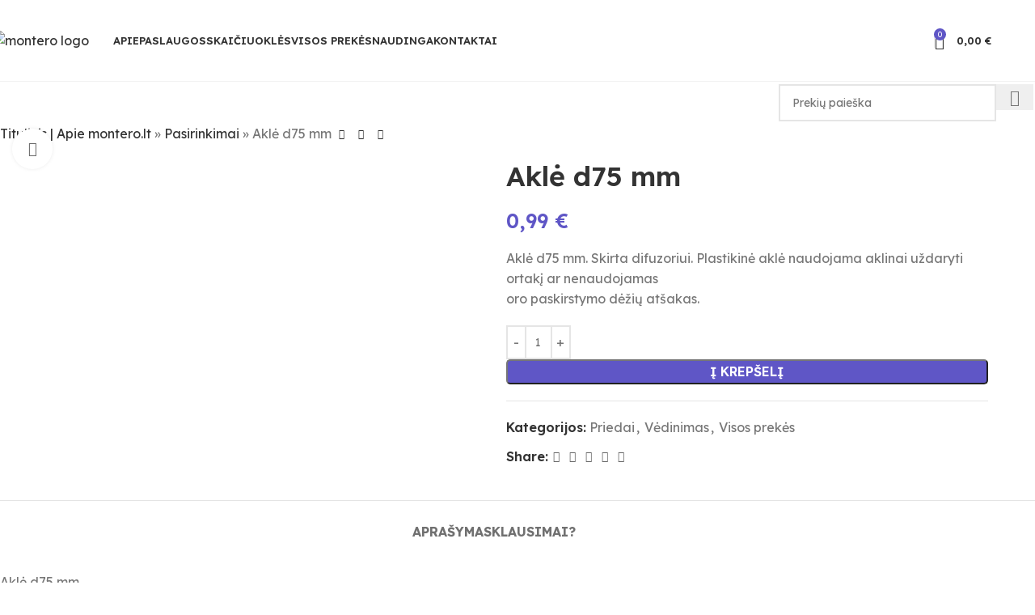

--- FILE ---
content_type: text/html; charset=UTF-8
request_url: https://montero.lt/produkcija/vedinimas/priedai/akle-d75-mm/
body_size: 46235
content:
<!DOCTYPE html><html lang="lt-LT"><head><meta charset="UTF-8"><link rel="profile" href="https://gmpg.org/xfn/11"><link rel="pingback" href="https://montero.lt/xmlrpc.php"><meta name='robots' content='index, follow, max-image-preview:large, max-snippet:-1, max-video-preview:-1' /><title>Aklė d75 mm - Montero</title><meta name="description" content="Aklė d75 mm. Skirta difuzoriui. Plastikinė aklė naudojama aklinai uždaryti ortakį ar nenaudojamasoro paskirstymo dėžių atšakas." /><link rel="canonical" href="https://montero.lt/produkcija/vedinimas/priedai/akle-d75-mm/" /><meta property="og:locale" content="lt_LT" /><meta property="og:type" content="article" /><meta property="og:title" content="Aklė d75 mm - Montero" /><meta property="og:description" content="Aklė d75 mm. Skirta difuzoriui. Plastikinė aklė naudojama aklinai uždaryti ortakį ar nenaudojamasoro paskirstymo dėžių atšakas." /><meta property="og:url" content="https://montero.lt/produkcija/vedinimas/priedai/akle-d75-mm/" /><meta property="og:site_name" content="Montero" /><meta property="article:publisher" content="https://www.facebook.com/MonteroPaslaugos" /><meta property="article:modified_time" content="2022-02-11T06:48:23+00:00" /><meta property="og:image" content="https://montero.lt/wp-content/uploads/2022/02/akle.jpg" /><meta property="og:image:width" content="800" /><meta property="og:image:height" content="900" /><meta property="og:image:type" content="image/jpeg" /><meta name="twitter:card" content="summary_large_image" /><meta name="twitter:label1" content="Est. reading time" /><meta name="twitter:data1" content="1 minutė" /> <script type="application/ld+json" class="yoast-schema-graph">{"@context":"https://schema.org","@graph":[{"@type":"WebPage","@id":"https://montero.lt/produkcija/vedinimas/priedai/akle-d75-mm/","url":"https://montero.lt/produkcija/vedinimas/priedai/akle-d75-mm/","name":"Aklė d75 mm - Montero","isPartOf":{"@id":"https://montero.lt/#website"},"primaryImageOfPage":{"@id":"https://montero.lt/produkcija/vedinimas/priedai/akle-d75-mm/#primaryimage"},"image":{"@id":"https://montero.lt/produkcija/vedinimas/priedai/akle-d75-mm/#primaryimage"},"thumbnailUrl":"https://montero.lt/wp-content/uploads/2022/02/akle.jpg","datePublished":"2022-02-10T06:42:23+00:00","dateModified":"2022-02-11T06:48:23+00:00","description":"Aklė d75 mm. Skirta difuzoriui. Plastikinė aklė naudojama aklinai uždaryti ortakį ar nenaudojamasoro paskirstymo dėžių atšakas.","breadcrumb":{"@id":"https://montero.lt/produkcija/vedinimas/priedai/akle-d75-mm/#breadcrumb"},"inLanguage":"lt-LT","potentialAction":[{"@type":"ReadAction","target":["https://montero.lt/produkcija/vedinimas/priedai/akle-d75-mm/"]}]},{"@type":"ImageObject","inLanguage":"lt-LT","@id":"https://montero.lt/produkcija/vedinimas/priedai/akle-d75-mm/#primaryimage","url":"https://montero.lt/wp-content/uploads/2022/02/akle.jpg","contentUrl":"https://montero.lt/wp-content/uploads/2022/02/akle.jpg","width":800,"height":900,"caption":"Aklė 75mm"},{"@type":"BreadcrumbList","@id":"https://montero.lt/produkcija/vedinimas/priedai/akle-d75-mm/#breadcrumb","itemListElement":[{"@type":"ListItem","position":1,"name":"Titulinis | Apie montero.lt","item":"https://montero.lt/"},{"@type":"ListItem","position":2,"name":"Pasirinkimai","item":"https://montero.lt/parduotuve/"},{"@type":"ListItem","position":3,"name":"Aklė d75 mm"}]},{"@type":"WebSite","@id":"https://montero.lt/#website","url":"https://montero.lt/","name":"Montero","description":"montero.lt - inžinerinių prekių ir darbų kainos skaičiuoklės, pasiūlymu kūrimas. E komercija.","publisher":{"@id":"https://montero.lt/#organization"},"potentialAction":[{"@type":"SearchAction","target":{"@type":"EntryPoint","urlTemplate":"https://montero.lt/?s={search_term_string}"},"query-input":{"@type":"PropertyValueSpecification","valueRequired":true,"valueName":"search_term_string"}}],"inLanguage":"lt-LT"},{"@type":"Organization","@id":"https://montero.lt/#organization","name":"Montero","url":"https://montero.lt/","logo":{"@type":"ImageObject","inLanguage":"lt-LT","@id":"https://montero.lt/#/schema/logo/image/","url":"https://montero.lt/wp-content/uploads/2022/10/logo221014.png","contentUrl":"https://montero.lt/wp-content/uploads/2022/10/logo221014.png","width":329,"height":94,"caption":"Montero"},"image":{"@id":"https://montero.lt/#/schema/logo/image/"},"sameAs":["https://www.facebook.com/MonteroPaslaugos"]}]}</script> <link rel='dns-prefetch' href='//fonts.googleapis.com' /><link rel="alternate" type="application/rss+xml" title="Montero &raquo; Įrašų RSS srautas" href="https://montero.lt/feed/" /><link rel="alternate" type="application/rss+xml" title="Montero &raquo; Komentarų RSS srautas" href="https://montero.lt/comments/feed/" /><link rel="alternate" title="oEmbed (JSON)" type="application/json+oembed" href="https://montero.lt/wp-json/oembed/1.0/embed?url=https%3A%2F%2Fmontero.lt%2Fprodukcija%2Fvedinimas%2Fpriedai%2Fakle-d75-mm%2F" /><link rel="alternate" title="oEmbed (XML)" type="text/xml+oembed" href="https://montero.lt/wp-json/oembed/1.0/embed?url=https%3A%2F%2Fmontero.lt%2Fprodukcija%2Fvedinimas%2Fpriedai%2Fakle-d75-mm%2F&#038;format=xml" /><style id='wp-img-auto-sizes-contain-inline-css' type='text/css'>img:is([sizes=auto i],[sizes^="auto," i]){contain-intrinsic-size:3000px 1500px}
/*# sourceURL=wp-img-auto-sizes-contain-inline-css */</style><style id='woocommerce-inline-inline-css' type='text/css'>.woocommerce form .form-row .required { visibility: visible; }
/*# sourceURL=woocommerce-inline-inline-css */</style><link rel='stylesheet' id='wd-widget-price-filter-css' href='https://montero.lt/wp-content/themes/woodmart/css/parts/woo-widget-price-filter.min.css' type='text/css' media='all' /><link rel='stylesheet' id='elementor-icons-css' href='https://montero.lt/wp-content/plugins/elementor/assets/lib/eicons/css/elementor-icons.min.css' type='text/css' media='all' /><link rel='stylesheet' id='elementor-frontend-css' href='https://montero.lt/wp-content/plugins/elementor/assets/css/frontend.min.css' type='text/css' media='all' /><link rel='stylesheet' id='elementor-post-74-css' href='https://montero.lt/wp-content/cache/autoptimize/css/autoptimize_single_12abb4292753823eaec30216e0ff5b68.css' type='text/css' media='all' /><link rel='stylesheet' id='wd-style-base-css' href='https://montero.lt/wp-content/themes/woodmart/css/parts/base.min.css' type='text/css' media='all' /><link rel='stylesheet' id='wd-helpers-wpb-elem-css' href='https://montero.lt/wp-content/themes/woodmart/css/parts/helpers-wpb-elem.min.css' type='text/css' media='all' /><link rel='stylesheet' id='wd-lazy-loading-css' href='https://montero.lt/wp-content/themes/woodmart/css/parts/opt-lazy-load.min.css' type='text/css' media='all' /><link rel='stylesheet' id='wd-elementor-base-css' href='https://montero.lt/wp-content/themes/woodmart/css/parts/int-elem-base.min.css' type='text/css' media='all' /><link rel='stylesheet' id='wd-int-wordfence-css' href='https://montero.lt/wp-content/themes/woodmart/css/parts/int-wordfence.min.css' type='text/css' media='all' /><link rel='stylesheet' id='wd-woocommerce-base-css' href='https://montero.lt/wp-content/themes/woodmart/css/parts/woocommerce-base.min.css' type='text/css' media='all' /><link rel='stylesheet' id='wd-mod-star-rating-css' href='https://montero.lt/wp-content/themes/woodmart/css/parts/mod-star-rating.min.css' type='text/css' media='all' /><link rel='stylesheet' id='wd-woocommerce-block-notices-css' href='https://montero.lt/wp-content/themes/woodmart/css/parts/woo-mod-block-notices.min.css' type='text/css' media='all' /><link rel='stylesheet' id='wd-woo-mod-quantity-css' href='https://montero.lt/wp-content/themes/woodmart/css/parts/woo-mod-quantity.min.css' type='text/css' media='all' /><link rel='stylesheet' id='wd-woo-opt-free-progress-bar-css' href='https://montero.lt/wp-content/themes/woodmart/css/parts/woo-opt-free-progress-bar.min.css' type='text/css' media='all' /><link rel='stylesheet' id='wd-woo-mod-progress-bar-css' href='https://montero.lt/wp-content/themes/woodmart/css/parts/woo-mod-progress-bar.min.css' type='text/css' media='all' /><link rel='stylesheet' id='wd-woo-single-prod-el-base-css' href='https://montero.lt/wp-content/themes/woodmart/css/parts/woo-single-prod-el-base.min.css' type='text/css' media='all' /><link rel='stylesheet' id='wd-woo-mod-stock-status-css' href='https://montero.lt/wp-content/themes/woodmart/css/parts/woo-mod-stock-status.min.css' type='text/css' media='all' /><link rel='stylesheet' id='wd-woo-mod-shop-attributes-css' href='https://montero.lt/wp-content/themes/woodmart/css/parts/woo-mod-shop-attributes.min.css' type='text/css' media='all' /><link rel='stylesheet' id='wd-opt-carousel-disable-css' href='https://montero.lt/wp-content/themes/woodmart/css/parts/opt-carousel-disable.min.css' type='text/css' media='all' /><link rel='stylesheet' id='wd-opt-form-underline-css' href='https://montero.lt/wp-content/themes/woodmart/css/parts/opt-form-underline.min.css' type='text/css' media='all' /><link rel='stylesheet' id='wd-wp-blocks-css' href='https://montero.lt/wp-content/themes/woodmart/css/parts/wp-blocks.min.css' type='text/css' media='all' /><link rel='stylesheet' id='wd-header-base-css' href='https://montero.lt/wp-content/themes/woodmart/css/parts/header-base.min.css' type='text/css' media='all' /><link rel='stylesheet' id='wd-mod-tools-css' href='https://montero.lt/wp-content/themes/woodmart/css/parts/mod-tools.min.css' type='text/css' media='all' /><link rel='stylesheet' id='wd-header-mobile-nav-dropdown-css' href='https://montero.lt/wp-content/themes/woodmart/css/parts/header-el-mobile-nav-dropdown.min.css' type='text/css' media='all' /><link rel='stylesheet' id='wd-header-cart-side-css' href='https://montero.lt/wp-content/themes/woodmart/css/parts/header-el-cart-side.min.css' type='text/css' media='all' /><link rel='stylesheet' id='wd-header-cart-css' href='https://montero.lt/wp-content/themes/woodmart/css/parts/header-el-cart.min.css' type='text/css' media='all' /><link rel='stylesheet' id='wd-widget-shopping-cart-css' href='https://montero.lt/wp-content/themes/woodmart/css/parts/woo-widget-shopping-cart.min.css' type='text/css' media='all' /><link rel='stylesheet' id='wd-widget-product-list-css' href='https://montero.lt/wp-content/themes/woodmart/css/parts/woo-widget-product-list.min.css' type='text/css' media='all' /><link rel='stylesheet' id='wd-page-title-css' href='https://montero.lt/wp-content/themes/woodmart/css/parts/page-title.min.css' type='text/css' media='all' /><link rel='stylesheet' id='wd-woo-single-prod-predefined-css' href='https://montero.lt/wp-content/themes/woodmart/css/parts/woo-single-prod-predefined.min.css' type='text/css' media='all' /><link rel='stylesheet' id='wd-woo-single-prod-and-quick-view-predefined-css' href='https://montero.lt/wp-content/themes/woodmart/css/parts/woo-single-prod-and-quick-view-predefined.min.css' type='text/css' media='all' /><link rel='stylesheet' id='wd-woo-single-prod-el-tabs-predefined-css' href='https://montero.lt/wp-content/themes/woodmart/css/parts/woo-single-prod-el-tabs-predefined.min.css' type='text/css' media='all' /><link rel='stylesheet' id='wd-woo-single-prod-el-navigation-css' href='https://montero.lt/wp-content/themes/woodmart/css/parts/woo-single-prod-el-navigation.min.css' type='text/css' media='all' /><link rel='stylesheet' id='wd-woo-single-prod-el-gallery-css' href='https://montero.lt/wp-content/themes/woodmart/css/parts/woo-single-prod-el-gallery.min.css' type='text/css' media='all' /><link rel='stylesheet' id='wd-woo-single-prod-el-gallery-opt-thumb-left-desktop-css' href='https://montero.lt/wp-content/themes/woodmart/css/parts/woo-single-prod-el-gallery-opt-thumb-left-desktop.min.css' type='text/css' media='all' /><link rel='stylesheet' id='wd-swiper-css' href='https://montero.lt/wp-content/themes/woodmart/css/parts/lib-swiper.min.css' type='text/css' media='all' /><link rel='stylesheet' id='wd-swiper-arrows-css' href='https://montero.lt/wp-content/themes/woodmart/css/parts/lib-swiper-arrows.min.css' type='text/css' media='all' /><link rel='stylesheet' id='wd-photoswipe-css' href='https://montero.lt/wp-content/themes/woodmart/css/parts/lib-photoswipe.min.css' type='text/css' media='all' /><link rel='stylesheet' id='wd-social-icons-css' href='https://montero.lt/wp-content/themes/woodmart/css/parts/el-social-icons.min.css' type='text/css' media='all' /><link rel='stylesheet' id='wd-tabs-css' href='https://montero.lt/wp-content/themes/woodmart/css/parts/el-tabs.min.css' type='text/css' media='all' /><link rel='stylesheet' id='wd-woo-single-prod-el-tabs-opt-layout-tabs-css' href='https://montero.lt/wp-content/themes/woodmart/css/parts/woo-single-prod-el-tabs-opt-layout-tabs.min.css' type='text/css' media='all' /><link rel='stylesheet' id='wd-accordion-css' href='https://montero.lt/wp-content/themes/woodmart/css/parts/el-accordion.min.css' type='text/css' media='all' /><link rel='stylesheet' id='wd-accordion-elem-wpb-css' href='https://montero.lt/wp-content/themes/woodmart/css/parts/el-accordion-wpb-elem.min.css' type='text/css' media='all' /><link rel='stylesheet' id='wd-wpcf7-css' href='https://montero.lt/wp-content/themes/woodmart/css/parts/int-wpcf7.min.css' type='text/css' media='all' /><link rel='stylesheet' id='wd-product-loop-css' href='https://montero.lt/wp-content/themes/woodmart/css/parts/woo-product-loop.min.css' type='text/css' media='all' /><link rel='stylesheet' id='wd-product-loop-base-css' href='https://montero.lt/wp-content/themes/woodmart/css/parts/woo-product-loop-base.min.css' type='text/css' media='all' /><link rel='stylesheet' id='wd-woo-mod-add-btn-replace-css' href='https://montero.lt/wp-content/themes/woodmart/css/parts/woo-mod-add-btn-replace.min.css' type='text/css' media='all' /><link rel='stylesheet' id='wd-mod-more-description-css' href='https://montero.lt/wp-content/themes/woodmart/css/parts/mod-more-description.min.css' type='text/css' media='all' /><link rel='stylesheet' id='wd-woo-opt-products-shadow-css' href='https://montero.lt/wp-content/themes/woodmart/css/parts/woo-opt-products-shadow.min.css' type='text/css' media='all' /><link rel='stylesheet' id='wd-woo-opt-stretch-cont-css' href='https://montero.lt/wp-content/themes/woodmart/css/parts/woo-opt-stretch-cont.min.css' type='text/css' media='all' /><link rel='stylesheet' id='wd-mfp-popup-css' href='https://montero.lt/wp-content/themes/woodmart/css/parts/lib-magnific-popup.min.css' type='text/css' media='all' /><link rel='stylesheet' id='wd-woo-mod-product-labels-css' href='https://montero.lt/wp-content/themes/woodmart/css/parts/woo-mod-product-labels.min.css' type='text/css' media='all' /><link rel='stylesheet' id='wd-woo-mod-product-labels-round-css' href='https://montero.lt/wp-content/themes/woodmart/css/parts/woo-mod-product-labels-round.min.css' type='text/css' media='all' /><link rel='stylesheet' id='wd-swiper-pagin-css' href='https://montero.lt/wp-content/themes/woodmart/css/parts/lib-swiper-pagin.min.css' type='text/css' media='all' /><link rel='stylesheet' id='wd-widget-collapse-css' href='https://montero.lt/wp-content/themes/woodmart/css/parts/opt-widget-collapse.min.css' type='text/css' media='all' /><link rel='stylesheet' id='wd-footer-base-css' href='https://montero.lt/wp-content/themes/woodmart/css/parts/footer-base.min.css' type='text/css' media='all' /><link rel='stylesheet' id='wd-el-menu-css' href='https://montero.lt/wp-content/themes/woodmart/css/parts/el-menu.min.css' type='text/css' media='all' /><link rel='stylesheet' id='wd-el-menu-wpb-elem-css' href='https://montero.lt/wp-content/themes/woodmart/css/parts/el-menu-wpb-elem.min.css' type='text/css' media='all' /><link rel='stylesheet' id='wd-mod-animations-keyframes-css' href='https://montero.lt/wp-content/themes/woodmart/css/parts/mod-animations-keyframes.min.css' type='text/css' media='all' /><link rel='stylesheet' id='wd-text-block-css' href='https://montero.lt/wp-content/themes/woodmart/css/parts/el-text-block.min.css' type='text/css' media='all' /><link rel='stylesheet' id='wd-scroll-top-css' href='https://montero.lt/wp-content/themes/woodmart/css/parts/opt-scrolltotop.min.css' type='text/css' media='all' /><link rel='stylesheet' id='wd-wd-search-form-css' href='https://montero.lt/wp-content/themes/woodmart/css/parts/wd-search-form.min.css' type='text/css' media='all' /><link rel='stylesheet' id='wd-wd-search-results-css' href='https://montero.lt/wp-content/themes/woodmart/css/parts/wd-search-results.min.css' type='text/css' media='all' /><link rel='stylesheet' id='wd-wd-search-dropdown-css' href='https://montero.lt/wp-content/themes/woodmart/css/parts/wd-search-dropdown.min.css' type='text/css' media='all' /><link rel='stylesheet' id='wd-cookies-popup-css' href='https://montero.lt/wp-content/themes/woodmart/css/parts/opt-cookies.min.css' type='text/css' media='all' /><link rel='stylesheet' id='xts-google-fonts-css' href='https://fonts.googleapis.com/css?family=Lexend%3A400%2C600%2C700%7CLato%3A400%2C700&#038;ver=8.2.6' type='text/css' media='all' /><link rel='stylesheet' id='elementor-gf-local-roboto-css' href='https://montero.lt/wp-content/cache/autoptimize/css/autoptimize_single_64068af426c8455d4a3397cb28add49a.css' type='text/css' media='all' /><link rel='stylesheet' id='elementor-gf-local-robotoslab-css' href='https://montero.lt/wp-content/cache/autoptimize/css/autoptimize_single_2b3320896b12f2a6b5d0e7e7f928a496.css' type='text/css' media='all' /> <script type="text/javascript" src="https://montero.lt/wp-includes/js/jquery/jquery.min.js" id="jquery-core-js"></script> <script defer type="text/javascript" src="https://montero.lt/wp-includes/js/jquery/jquery-migrate.min.js" id="jquery-migrate-js"></script> <script type="text/javascript" src="https://montero.lt/wp-content/plugins/woocommerce/assets/js/jquery-blockui/jquery.blockUI.min.js" id="jquery-blockui-js" defer="defer" data-wp-strategy="defer"></script> <script defer id="wc-add-to-cart-js-extra" src="[data-uri]"></script> <script type="text/javascript" src="https://montero.lt/wp-content/plugins/woocommerce/assets/js/frontend/add-to-cart.min.js" id="wc-add-to-cart-js" defer="defer" data-wp-strategy="defer"></script> <script type="text/javascript" src="https://montero.lt/wp-content/plugins/woocommerce/assets/js/zoom/jquery.zoom.min.js" id="zoom-js" defer="defer" data-wp-strategy="defer"></script> <script defer id="wc-single-product-js-extra" src="[data-uri]"></script> <script type="text/javascript" src="https://montero.lt/wp-content/plugins/woocommerce/assets/js/frontend/single-product.min.js" id="wc-single-product-js" defer="defer" data-wp-strategy="defer"></script> <script type="text/javascript" src="https://montero.lt/wp-content/plugins/woocommerce/assets/js/js-cookie/js.cookie.min.js" id="js-cookie-js" defer="defer" data-wp-strategy="defer"></script> <script defer id="woocommerce-js-extra" src="[data-uri]"></script> <script type="text/javascript" src="https://montero.lt/wp-content/plugins/woocommerce/assets/js/frontend/woocommerce.min.js" id="woocommerce-js" defer="defer" data-wp-strategy="defer"></script> <script defer type="text/javascript" src="https://montero.lt/wp-content/themes/woodmart/js/libs/device.min.js" id="wd-device-library-js"></script> <script defer type="text/javascript" src="https://montero.lt/wp-content/themes/woodmart/js/scripts/global/scrollBar.min.js" id="wd-scrollbar-js"></script> <link rel="https://api.w.org/" href="https://montero.lt/wp-json/" /><link rel="alternate" title="JSON" type="application/json" href="https://montero.lt/wp-json/wp/v2/product/10523" /><link rel="EditURI" type="application/rsd+xml" title="RSD" href="https://montero.lt/xmlrpc.php?rsd" /><meta name="generator" content="WordPress 6.9" /><meta name="generator" content="WooCommerce 10.2.3" /><link rel='shortlink' href='https://montero.lt/?p=10523' />  <script defer src="https://www.googletagmanager.com/gtag/js?id=G-TMWDBCWY6L"></script> <script defer src="[data-uri]"></script> <meta name="viewport" content="width=device-width, initial-scale=1.0, maximum-scale=1.0, user-scalable=no"> <noscript><style>.woocommerce-product-gallery{ opacity: 1 !important; }</style></noscript><meta name="generator" content="Elementor 3.30.2; features: additional_custom_breakpoints; settings: css_print_method-external, google_font-enabled, font_display-auto"><style>.e-con.e-parent:nth-of-type(n+4):not(.e-lazyloaded):not(.e-no-lazyload),
				.e-con.e-parent:nth-of-type(n+4):not(.e-lazyloaded):not(.e-no-lazyload) * {
					background-image: none !important;
				}
				@media screen and (max-height: 1024px) {
					.e-con.e-parent:nth-of-type(n+3):not(.e-lazyloaded):not(.e-no-lazyload),
					.e-con.e-parent:nth-of-type(n+3):not(.e-lazyloaded):not(.e-no-lazyload) * {
						background-image: none !important;
					}
				}
				@media screen and (max-height: 640px) {
					.e-con.e-parent:nth-of-type(n+2):not(.e-lazyloaded):not(.e-no-lazyload),
					.e-con.e-parent:nth-of-type(n+2):not(.e-lazyloaded):not(.e-no-lazyload) * {
						background-image: none !important;
					}
				}</style><link rel="icon" href="https://montero.lt/wp-content/uploads/2022/02/lo.jpg" sizes="32x32" /><link rel="icon" href="https://montero.lt/wp-content/uploads/2022/02/lo.jpg" sizes="192x192" /><link rel="apple-touch-icon" href="https://montero.lt/wp-content/uploads/2022/02/lo.jpg" /><meta name="msapplication-TileImage" content="https://montero.lt/wp-content/uploads/2022/02/lo.jpg" /><style></style><style id="wd-style-header_611776-css" data-type="wd-style-header_611776">:root{
	--wd-top-bar-h: .00001px;
	--wd-top-bar-sm-h: .00001px;
	--wd-top-bar-sticky-h: .00001px;
	--wd-top-bar-brd-w: .00001px;

	--wd-header-general-h: 100px;
	--wd-header-general-sm-h: 65px;
	--wd-header-general-sticky-h: 70px;
	--wd-header-general-brd-w: 1px;

	--wd-header-bottom-h: 52px;
	--wd-header-bottom-sm-h: .00001px;
	--wd-header-bottom-sticky-h: .00001px;
	--wd-header-bottom-brd-w: .00001px;

	--wd-header-clone-h: .00001px;

	--wd-header-brd-w: calc(var(--wd-top-bar-brd-w) + var(--wd-header-general-brd-w) + var(--wd-header-bottom-brd-w));
	--wd-header-h: calc(var(--wd-top-bar-h) + var(--wd-header-general-h) + var(--wd-header-bottom-h) + var(--wd-header-brd-w));
	--wd-header-sticky-h: calc(var(--wd-top-bar-sticky-h) + var(--wd-header-general-sticky-h) + var(--wd-header-bottom-sticky-h) + var(--wd-header-clone-h) + var(--wd-header-brd-w));
	--wd-header-sm-h: calc(var(--wd-top-bar-sm-h) + var(--wd-header-general-sm-h) + var(--wd-header-bottom-sm-h) + var(--wd-header-brd-w));
}


.whb-sticked .whb-general-header .wd-dropdown:not(.sub-sub-menu) {
	margin-top: 15px;
}

.whb-sticked .whb-general-header .wd-dropdown:not(.sub-sub-menu):after {
	height: 25px;
}


:root:has(.whb-general-header.whb-border-boxed) {
	--wd-header-general-brd-w: .00001px;
}

@media (max-width: 1024px) {
:root:has(.whb-general-header.whb-hidden-mobile) {
	--wd-header-general-brd-w: .00001px;
}
}


.whb-header-bottom .wd-dropdown {
	margin-top: 6px;
}

.whb-header-bottom .wd-dropdown:after {
	height: 16px;
}



		
.whb-general-header {
	border-color: rgba(0, 0, 0, 0.05);border-bottom-width: 1px;border-bottom-style: solid;
}

.whb-hsspl7v83056tfpy6b5m form.searchform {
	--wd-form-height: 46px;
}
.whb-header-bottom {
	border-bottom-width: 0px;border-bottom-style: solid;
}</style><style id="wd-style-theme_settings_default-css" data-type="wd-style-theme_settings_default">@font-face {
	font-weight: normal;
	font-style: normal;
	font-family: "woodmart-font";
	src: url("//montero.lt/wp-content/themes/woodmart/fonts/woodmart-font-1-400.woff2?v=8.2.6") format("woff2");
}

@font-face {
	font-family: "star";
	font-weight: 400;
	font-style: normal;
	src: url("//montero.lt/wp-content/plugins/woocommerce/assets/fonts/star.eot?#iefix") format("embedded-opentype"), url("//montero.lt/wp-content/plugins/woocommerce/assets/fonts/star.woff") format("woff"), url("//montero.lt/wp-content/plugins/woocommerce/assets/fonts/star.ttf") format("truetype"), url("//montero.lt/wp-content/plugins/woocommerce/assets/fonts/star.svg#star") format("svg");
}

@font-face {
	font-family: "WooCommerce";
	font-weight: 400;
	font-style: normal;
	src: url("//montero.lt/wp-content/plugins/woocommerce/assets/fonts/WooCommerce.eot?#iefix") format("embedded-opentype"), url("//montero.lt/wp-content/plugins/woocommerce/assets/fonts/WooCommerce.woff") format("woff"), url("//montero.lt/wp-content/plugins/woocommerce/assets/fonts/WooCommerce.ttf") format("truetype"), url("//montero.lt/wp-content/plugins/woocommerce/assets/fonts/WooCommerce.svg#WooCommerce") format("svg");
}

:root {
	--wd-text-font: "Lexend", Arial, Helvetica, sans-serif;
	--wd-text-font-weight: 400;
	--wd-text-color: #777777;
	--wd-text-font-size: 16px;
	--wd-title-font: "Lexend", Arial, Helvetica, sans-serif;
	--wd-title-font-weight: 700;
	--wd-title-color: #242424;
	--wd-entities-title-font: "Lexend", Arial, Helvetica, sans-serif;
	--wd-entities-title-font-weight: 600;
	--wd-entities-title-color: rgb(51,51,51);
	--wd-entities-title-color-hover: rgb(51 51 51 / 65%);
	--wd-alternative-font: "Lato", Arial, Helvetica, sans-serif;
	--wd-widget-title-font: "Lexend", Arial, Helvetica, sans-serif;
	--wd-widget-title-font-weight: 600;
	--wd-widget-title-transform: uppercase;
	--wd-widget-title-color: #333;
	--wd-widget-title-font-size: 16px;
	--wd-header-el-font: "Lexend", Arial, Helvetica, sans-serif;
	--wd-header-el-font-weight: 600;
	--wd-header-el-transform: uppercase;
	--wd-header-el-font-size: 13px;
	--wd-primary-color: rgb(95,86,198);
	--wd-alternative-color: #fbbc34;
	--wd-link-color: #333333;
	--wd-link-color-hover: #242424;
	--btn-default-bgcolor: #f7f7f7;
	--btn-default-bgcolor-hover: #efefef;
	--btn-accented-bgcolor: rgb(95,86,198);
	--btn-accented-bgcolor-hover: rgb(86,78,180);
	--wd-form-brd-width: 2px;
	--notices-success-bg: #459647;
	--notices-success-color: #fff;
	--notices-warning-bg: #E0B252;
	--notices-warning-color: #fff;
}
.wd-popup.wd-age-verify {
	--wd-popup-width: 500px;
}
.wd-popup.wd-promo-popup {
	background-color: #111111;
	background-image: url(https://montero.lt/wp-content/uploads/2021/11/w-smart-home-popup.jpg);
	background-repeat: no-repeat;
	background-size: cover;
	background-position: center center;
	--wd-popup-width: 800px;
}
:is(.woodmart-woocommerce-layered-nav, .wd-product-category-filter) .wd-scroll-content {
	max-height: 223px;
}
.wd-page-title {
	background-color: #0a0a0a;
	background-image: url(https://montero.lt/wp-content/uploads/2021/11/w-smart-home-page-title.jpg);
	background-size: cover;
	background-position: center center;
}
.wd-footer {
	background-color: rgb(16,16,16);
	background-image: none;
}
.wd-popup.popup-quick-view {
	--wd-popup-width: 920px;
}
:root{
--wd-container-w: 1222px;
--wd-form-brd-radius: 0px;
--btn-default-color: #333;
--btn-default-color-hover: #333;
--btn-accented-color: #fff;
--btn-accented-color-hover: #fff;
--btn-default-brd-radius: 5px;
--btn-default-box-shadow: none;
--btn-default-box-shadow-hover: none;
--btn-accented-brd-radius: 5px;
--btn-accented-box-shadow: none;
--btn-accented-box-shadow-hover: none;
--wd-brd-radius: 8px;
}

@media (min-width: 1222px) {
section.elementor-section.wd-section-stretch > .elementor-container {
margin-left: auto;
margin-right: auto;
}
}


div.quantity {
    display: inline-flex;
    vertical-align: top;
    white-space: nowrap;
    font-size: 0
}

div.quantity input[type=number]::-webkit-inner-spin-button,div.quantity input[type=number]::-webkit-outer-spin-button,div.quantity input[type="number"] {
    margin: 0;
    -webkit-appearance: none;
    -moz-appearance: none;
    appearance: none
}

div.quantity input[type="number"],div.quantity input[type="button"] {
    display: inline-block;
    color: var(--wd-form-color)
}

div.quantity input[type="number"] {
    width: 30px;
    height: 42px;
    border-radius: 0;
    border-right: none;
    border-left: none
}

.browser-Firefox div.quantity input[type="number"] {
    -webkit-appearance: textfield;
    -moz-appearance: textfield;
    appearance: textfield
}

div.quantity input[type="button"] {
    padding: 0 5px;
    min-width: 25px;
    height: 42px;
    border: var(--wd-form-brd-width) solid var(--wd-form-brd-color);
    background: var(--wd-form-bg);
    box-shadow: none
}

div.quantity input[type="button"]:hover {
    color: #fff;
    background-color: var(--wd-primary-color);
    border-color: var(--wd-primary-color)
}

div.quantity .minus {
    border-start-start-radius: var(--wd-form-brd-radius);
    border-end-start-radius: var(--wd-form-brd-radius)
}

div.quantity .plus {
    border-start-end-radius: var(--wd-form-brd-radius);
    border-end-end-radius: var(--wd-form-brd-radius)
}

div.quantity.hidden {
    display: none !important
}

.form-style-underlined div.quantity input[type="number"] {
    border-top-style: solid
}

.woocommerce-products-wizard {flex: 1}
.quantity .minus, .quantity .plus {
    font-size: 16px;
}

.woocommerce-products-wizard .hidden,
.woocommerce-products-wizard .d-none {
    display: none !important;
}

.woocommerce-products-wizard .d-block {
    display: block !important;
}

.woocommerce-products-wizard .btn {
    border-radius: 5px;
}

.woocommerce-products-wizard .btn-primary {
    color: #FFF;
    background-color: var(--wd-primary-color);
}

@media (min-width: 768px) {
    .woocommerce-products-wizard .d-md-none {
        display: none !important;
    }

    .woocommerce-products-wizard .order-md-1 {
        order: 1 !important;
    }

}

@media (min-width: 576px) {
    .woocommerce-products-wizard .d-sm-none {
        display: none!important;
    }

    .woocommerce-products-wizard .d-sm-block {
        display: block!important;
    }
	

}

@media (max-width: 767.98px) {
    .woocommerce-products-wizard-results-item-title-container {
        text-align: right;
    }

    .wcpw-table-responsive td[data-th] {
        gap: 0 1rem;
    }
}

fieldset.woocommerce-products-wizard-form-filter-field[class] {
    padding: 0;
    border: 0;
    margin-bottom: 2rem;
}
.woocommerce-products-wizard-form-filter-field-title {
    padding: 0;
    margin-bottom: 1rem;
}

.woocommerce-products-wizard-step.is-step-1 .woocommerce-products-wizard-form-filter-body {
    display: flex;
    flex-wrap: wrap;
    gap: 2rem;
}

.woocommerce-products-wizard-step.is-step-1 .woocommerce-products-wizard-form-filter-field {
    flex: auto;
}

.woocommerce-products-wizard-step.is-step-2 .woocommerce-products-wizard-form-filter-body {
	    display: flex;
    flex-wrap: wrap;
    gap: 2rem;
}

.woocommerce-products-wizard-step.is-step-2 .woocommerce-products-wizard-form-filter-field {
    flex: auto;
}

.woocommerce-products-wizard-step.is-step-3 .woocommerce-products-wizard-form-filter-body {
	    display: flex;
    flex-wrap: wrap;
    gap: 2rem;
}

.woocommerce-products-wizard-step.is-step-3 .woocommerce-products-wizard-form-filter-field {
    flex: auto;
}</style><link rel='stylesheet' id='wc-blocks-style-css' href='https://montero.lt/wp-content/cache/autoptimize/css/autoptimize_single_e2d671c403c7e2bd09b3b298c748d0db.css' type='text/css' media='all' /></head><body class="wp-singular product-template-default single single-product postid-10523 wp-theme-woodmart theme-woodmart woocommerce woocommerce-page woocommerce-no-js wrapper-full-width form-style-underlined  categories-accordion-on woodmart-ajax-shop-on elementor-default elementor-kit-74"> <script defer id="wd-flicker-fix" src="[data-uri]"></script> <div class="wd-page-wrapper website-wrapper"><header class="whb-header whb-header_611776 whb-sticky-shadow whb-scroll-slide whb-sticky-real whb-hide-on-scroll"><div class="whb-main-header"><div class="whb-row whb-general-header whb-sticky-row whb-without-bg whb-border-fullwidth whb-color-dark whb-flex-flex-middle"><div class="container"><div class="whb-flex-row whb-general-header-inner"><div class="whb-column whb-col-left whb-column8 whb-visible-lg"><div class="site-logo whb-gs8bcnxektjsro21n657"> <a href="https://montero.lt/" class="wd-logo wd-main-logo" rel="home" aria-label="Site logo"> <img width="329" height="94" src="https://montero.lt/wp-content/uploads/2022/10/logo221014.png" class="attachment-full size-full" alt="montero logo" style="max-width:200px;" decoding="async" srcset="https://montero.lt/wp-content/uploads/2022/10/logo221014.png 329w, https://montero.lt/wp-content/uploads/2022/10/logo221014-150x43.png 150w" sizes="(max-width: 329px) 100vw, 329px" /> </a></div><div class="whb-space-element whb-txwbdcm5sbsxi6upnfih " style="width:30px;"></div></div><div class="whb-column whb-col-center whb-column9 whb-visible-lg"><div class="wd-header-nav wd-header-main-nav text-left wd-design-1 whb-zz11q8mh3nbnky48rio9" role="navigation" aria-label="Main navigation"><ul id="menu-main-navigation" class="menu wd-nav wd-nav-main wd-style-default wd-gap-s"><li id="menu-item-10043" class="menu-item menu-item-type-post_type menu-item-object-page menu-item-home menu-item-10043 item-level-0 menu-mega-dropdown wd-event-hover" ><a href="https://montero.lt/" class="woodmart-nav-link"><span class="nav-link-text">Apie</span></a></li><li id="menu-item-11567" class="menu-item menu-item-type-post_type menu-item-object-page menu-item-11567 item-level-0 menu-simple-dropdown wd-event-hover" ><a href="https://montero.lt/paslaugos/" class="woodmart-nav-link"><span class="nav-link-text">Paslaugos</span></a></li><li id="menu-item-10056" class="menu-item menu-item-type-post_type menu-item-object-page menu-item-10056 item-level-0 menu-mega-dropdown wd-event-hover menu-item-has-children dropdown-with-height" style="--wd-dropdown-height: 350px;--wd-dropdown-width: 850px;"><a href="https://montero.lt/skaiciuokles/" class="woodmart-nav-link"><span class="nav-link-text">Skaičiuoklės</span></a><div class="wd-dropdown-menu wd-dropdown wd-design-sized color-scheme-dark"><div class="container wd-entry-content"><link rel="stylesheet" id="elementor-post-8371-css" href="https://montero.lt/wp-content/cache/autoptimize/css/autoptimize_single_33b2437c98c6cc3eb4b1c8dfc606af2c.css?ver=1707486127" type="text/css" media="all"><div data-elementor-type="wp-post" data-elementor-id="8371" class="elementor elementor-8371"><section class="wd-negative-gap elementor-section elementor-top-section elementor-element elementor-element-91e5e2f elementor-section-content-top elementor-section-boxed elementor-section-height-default elementor-section-height-default" data-id="91e5e2f" data-element_type="section"><div class="elementor-container elementor-column-gap-default"><div class="elementor-column elementor-col-25 elementor-top-column elementor-element elementor-element-51b4e66d" data-id="51b4e66d" data-element_type="column"><div class="elementor-widget-wrap elementor-element-populated"><div class="elementor-element elementor-element-17d19557 elementor-widget elementor-widget-wd_extra_menu_list" data-id="17d19557" data-element_type="widget" data-widget_type="wd_extra_menu_list.default"><div class="elementor-widget-container"><link rel="stylesheet" id="wd-mod-nav-menu-label-css" href="https://montero.lt/wp-content/themes/woodmart/css/parts/mod-nav-menu-label.min.css?ver=8.2.6" type="text/css" media="all" /><ul class="wd-sub-menu wd-sub-accented  mega-menu-list"><li class="item-with-label item-label-red"> <a  href="https://montero.lt/skaiciuokles/"> Kainų skaičiuoklės vartotojui </a><ul class="sub-sub-menu"><li class="item-with-label item-label-red"> <a  href="https://montero.lt/rekuperacijos-kaina"> Rekuperacijos  kaina <span class="menu-label menu-label-red"> Paskaičiuok </span> </a></li></ul></li></ul></div></div></div></div><div class="elementor-column elementor-col-25 elementor-top-column elementor-element elementor-element-7e36913d" data-id="7e36913d" data-element_type="column"><div class="elementor-widget-wrap elementor-element-populated"><div class="elementor-element elementor-element-19c17a15 elementor-widget elementor-widget-wd_extra_menu_list" data-id="19c17a15" data-element_type="widget" data-widget_type="wd_extra_menu_list.default"><div class="elementor-widget-container"><ul class="wd-sub-menu wd-sub-accented  mega-menu-list"><li class="item-with-label item-label-green"> <a  href="#"> Pasiūlymų įrankiai <span class="menu-label menu-label-green"> Gauk sąmatą </span> </a><ul class="sub-sub-menu"><li class="item-with-label item-label-primary"> <a  href="https://montero.lt/rekuperacijos-pasiulymas"> Vėdinimo sistemos </a></li><li class="item-with-label item-label-primary"> <a  href="https://montero.lt/lauko-kaminas-pirciai"> Lauko kaminas pirčiai </a></li><li class="item-with-label item-label-primary"> <a  href="https://montero.lt/dumtraukis-krosnelei"> Dūmtraukis krosnelei </a></li></ul></li></ul></div></div></div></div><div class="elementor-column elementor-col-50 elementor-top-column elementor-element elementor-element-7be4307c" data-id="7be4307c" data-element_type="column" data-settings="{&quot;background_background&quot;:&quot;classic&quot;}"><div class="elementor-widget-wrap elementor-element-populated"><div class="elementor-element elementor-element-71eb1f1f elementor-widget elementor-widget-sidebar" data-id="71eb1f1f" data-element_type="widget" data-widget_type="sidebar.default"><div class="elementor-widget-container"><div id="woocommerce_products-13" class="wd-widget widget sidebar-widget woocommerce widget_products"><h5 class="widget-title">Jūs gali sudominti…</h5><ul class="product_list_widget"><li> <span class="widget-product-wrap"> <a href="https://montero.lt/produkcija/aplinka/pirtys/sauna-pirtys-modulis-a/" title="Sauna pirtys Modulis A" class="widget-product-img"> <img fetchpriority="high" width="430" height="430" src="https://montero.lt/wp-content/themes/woodmart/images/lazy.svg" class="attachment-woocommerce_thumbnail size-woocommerce_thumbnail wd-lazy-fade" alt="Sauna pirtys" decoding="async" srcset="" sizes="(max-width: 430px) 100vw, 430px" data-src="https://montero.lt/wp-content/uploads/2025/06/Sauna_modulis_A-430x430.webp" data-srcset="https://montero.lt/wp-content/uploads/2025/06/Sauna_modulis_A-430x430.webp 430w, https://montero.lt/wp-content/uploads/2025/06/Sauna_modulis_A-300x300.webp 300w, https://montero.lt/wp-content/uploads/2025/06/Sauna_modulis_A-800x800.webp 800w, https://montero.lt/wp-content/uploads/2025/06/Sauna_modulis_A-150x150.webp 150w, https://montero.lt/wp-content/uploads/2025/06/Sauna_modulis_A-768x768.webp 768w, https://montero.lt/wp-content/uploads/2025/06/Sauna_modulis_A-700x700.webp 700w, https://montero.lt/wp-content/uploads/2025/06/Sauna_modulis_A.webp 1500w" /> </a> <span class="widget-product-info"> <a href="https://montero.lt/produkcija/aplinka/pirtys/sauna-pirtys-modulis-a/" title="Sauna pirtys Modulis A" class="wd-entities-title"> Sauna pirtys Modulis A </a> <span class="price"><span class="woocommerce-Price-amount amount"><bdi>10419,00&nbsp;<span class="woocommerce-Price-currencySymbol">&euro;</span></bdi></span></span> </span> </span></li><li> <span class="widget-product-wrap"> <a href="https://montero.lt/produkcija/aplinka/sodo-prekes/pakelta-lysve-grow/" title="Pakelta lysvė Grow" class="widget-product-img"> <img width="430" height="430" src="https://montero.lt/wp-content/themes/woodmart/images/lazy.svg" class="attachment-woocommerce_thumbnail size-woocommerce_thumbnail wd-lazy-fade" alt="Pakelta lysve 230L" decoding="async" srcset="" sizes="(max-width: 430px) 100vw, 430px" data-src="https://montero.lt/wp-content/uploads/2025/01/pakelta-lysve-grow-430x430.jpg" data-srcset="https://montero.lt/wp-content/uploads/2025/01/pakelta-lysve-grow-430x430.jpg 430w, https://montero.lt/wp-content/uploads/2025/01/pakelta-lysve-grow-300x300.jpg 300w, https://montero.lt/wp-content/uploads/2025/01/pakelta-lysve-grow-150x150.jpg 150w, https://montero.lt/wp-content/uploads/2025/01/pakelta-lysve-grow-768x768.jpg 768w, https://montero.lt/wp-content/uploads/2025/01/pakelta-lysve-grow-700x700.jpg 700w, https://montero.lt/wp-content/uploads/2025/01/pakelta-lysve-grow.jpg 800w" /> </a> <span class="widget-product-info"> <a href="https://montero.lt/produkcija/aplinka/sodo-prekes/pakelta-lysve-grow/" title="Pakelta lysvė Grow" class="wd-entities-title"> Pakelta lysvė Grow </a> <span class="price"><span class="woocommerce-Price-amount amount"><bdi>48,00&nbsp;<span class="woocommerce-Price-currencySymbol">&euro;</span></bdi></span></span> </span> </span></li><li> <span class="widget-product-wrap"> <a href="https://montero.lt/produkcija/aplinka/sodo-prekes/pakelta-lysve-ergo-rombas/" title="Pakelta lysvė ERGO Rombas" class="widget-product-img"> <img loading="lazy" width="430" height="430" src="https://montero.lt/wp-content/themes/woodmart/images/lazy.svg" class="attachment-woocommerce_thumbnail size-woocommerce_thumbnail wd-lazy-fade" alt="Rombo formos lysve" decoding="async" srcset="" sizes="(max-width: 430px) 100vw, 430px" data-src="https://montero.lt/wp-content/uploads/2025/01/ergo-pakelta-lysve-rombas-430x430.jpg" data-srcset="https://montero.lt/wp-content/uploads/2025/01/ergo-pakelta-lysve-rombas-430x430.jpg 430w, https://montero.lt/wp-content/uploads/2025/01/ergo-pakelta-lysve-rombas-300x300.jpg 300w, https://montero.lt/wp-content/uploads/2025/01/ergo-pakelta-lysve-rombas-150x150.jpg 150w, https://montero.lt/wp-content/uploads/2025/01/ergo-pakelta-lysve-rombas-768x768.jpg 768w, https://montero.lt/wp-content/uploads/2025/01/ergo-pakelta-lysve-rombas-700x700.jpg 700w, https://montero.lt/wp-content/uploads/2025/01/ergo-pakelta-lysve-rombas.jpg 800w" /> </a> <span class="widget-product-info"> <a href="https://montero.lt/produkcija/aplinka/sodo-prekes/pakelta-lysve-ergo-rombas/" title="Pakelta lysvė ERGO Rombas" class="wd-entities-title"> Pakelta lysvė ERGO Rombas </a> <span class="price"><span class="woocommerce-Price-amount amount"><bdi>63,00&nbsp;<span class="woocommerce-Price-currencySymbol">&euro;</span></bdi></span></span> </span> </span></li><li> <span class="widget-product-wrap"> <a href="https://montero.lt/produkcija/aplinka/sodo-prekes/pakelta-lysve-ergo-quadro-s/" title="Pakelta lysvė ERGO Quadro S 60x60x25" class="widget-product-img"> <img loading="lazy" width="430" height="430" src="https://montero.lt/wp-content/themes/woodmart/images/lazy.svg" class="attachment-woocommerce_thumbnail size-woocommerce_thumbnail wd-lazy-fade" alt="pakelta lysve ergo quadro" decoding="async" srcset="" sizes="(max-width: 430px) 100vw, 430px" data-src="https://montero.lt/wp-content/uploads/2025/01/pakelta-lysve-ergo-quadro-l-430x430.png" data-srcset="https://montero.lt/wp-content/uploads/2025/01/pakelta-lysve-ergo-quadro-l-430x430.png 430w, https://montero.lt/wp-content/uploads/2025/01/pakelta-lysve-ergo-quadro-l-300x300.png 300w, https://montero.lt/wp-content/uploads/2025/01/pakelta-lysve-ergo-quadro-l-150x150.png 150w, https://montero.lt/wp-content/uploads/2025/01/pakelta-lysve-ergo-quadro-l-768x768.png 768w, https://montero.lt/wp-content/uploads/2025/01/pakelta-lysve-ergo-quadro-l-700x700.png 700w, https://montero.lt/wp-content/uploads/2025/01/pakelta-lysve-ergo-quadro-l.png 800w" /> </a> <span class="widget-product-info"> <a href="https://montero.lt/produkcija/aplinka/sodo-prekes/pakelta-lysve-ergo-quadro-s/" title="Pakelta lysvė ERGO Quadro S 60x60x25" class="wd-entities-title"> Pakelta lysvė ERGO Quadro S 60x60x25 </a> <span class="price"><span class="woocommerce-Price-amount amount"><bdi>44,00&nbsp;<span class="woocommerce-Price-currencySymbol">&euro;</span></bdi></span></span> </span> </span></li></ul></div></div></div></div></div></div></section></div></div></div></li><li id="menu-item-10114" class="menu-item menu-item-type-taxonomy menu-item-object-product_cat current-product-ancestor current-menu-parent current-product-parent menu-item-has-children menu-item-10114 item-level-0 menu-simple-dropdown wd-event-hover" ><a href="https://montero.lt/parduotuve/produkcija/" class="woodmart-nav-link"><span class="nav-link-text">Visos prekės</span></a><div class="color-scheme-dark wd-design-default wd-dropdown-menu wd-dropdown"><div class="container wd-entry-content"><ul class="wd-sub-menu color-scheme-dark"><li id="menu-item-11647" class="menu-item menu-item-type-taxonomy menu-item-object-product_cat menu-item-11647 item-level-1 wd-event-hover" ><a href="https://montero.lt/parduotuve/aplinka/" class="woodmart-nav-link">Aplinka</a></li><li id="menu-item-10115" class="menu-item menu-item-type-taxonomy menu-item-object-product_cat current-product-ancestor current-menu-parent current-product-parent menu-item-10115 item-level-1 wd-event-hover" ><a href="https://montero.lt/parduotuve/vedinimas/" class="woodmart-nav-link">Vėdinimas</a></li><li id="menu-item-10846" class="menu-item menu-item-type-taxonomy menu-item-object-product_cat menu-item-10846 item-level-1 wd-event-hover" ><a href="https://montero.lt/parduotuve/elektros-instaliacija/" class="woodmart-nav-link">Elektros instaliacija</a></li><li id="menu-item-10891" class="menu-item menu-item-type-taxonomy menu-item-object-product_cat menu-item-10891 item-level-1 wd-event-hover" ><a href="https://montero.lt/parduotuve/dumtraukiu-sistemos/" class="woodmart-nav-link">Dūmtraukių sistemos</a></li></ul></div></div></li><li id="menu-item-11516" class="menu-item menu-item-type-post_type menu-item-object-page menu-item-11516 item-level-0 menu-simple-dropdown wd-event-hover" ><a href="https://montero.lt/blog/" class="woodmart-nav-link"><span class="nav-link-text">Naudinga</span></a></li><li id="menu-item-8414" class="menu-item menu-item-type-post_type menu-item-object-page menu-item-8414 item-level-0 menu-simple-dropdown wd-event-hover" ><a href="https://montero.lt/kontaktai/" class="woodmart-nav-link"><span class="nav-link-text">Kontaktai</span></a></li></ul></div></div><div class="whb-column whb-col-right whb-column10 whb-visible-lg"><link rel="stylesheet" id="wd-header-elements-base-css" href="https://montero.lt/wp-content/themes/woodmart/css/parts/header-el-base.min.css?ver=8.2.6" type="text/css" media="all" /><div class="wd-header-html wd-entry-content whb-4z0tnr9stzns9ihtmetf"><link rel="stylesheet" id="elementor-post-724-css" href="https://montero.lt/wp-content/cache/autoptimize/css/autoptimize_single_aa8a846b2d90e395f8fe0fa20b6e61ae.css?ver=1708008697" type="text/css" media="all"><div data-elementor-type="wp-post" data-elementor-id="724" class="elementor elementor-724"><section class="wd-negative-gap elementor-section elementor-top-section elementor-element elementor-element-49c42e6 elementor-section-boxed elementor-section-height-default elementor-section-height-default" data-id="49c42e6" data-element_type="section"><div class="elementor-container elementor-column-gap-default"><div class="elementor-column elementor-col-100 elementor-top-column elementor-element elementor-element-355501d" data-id="355501d" data-element_type="column"><div class="elementor-widget-wrap elementor-element-populated"><link rel="stylesheet" id="wd-animations-css" href="https://montero.lt/wp-content/themes/woodmart/css/parts/mod-animations-transform.min.css?ver=8.2.6" type="text/css" media="all" /><div class="elementor-element elementor-element-b501443 wd-animation-top-flip-x wd-animation-slow animated-slow e-transform e-transform wd_delay_100 elementor-invisible elementor-widget elementor-widget-wd_image_or_svg" data-id="b501443" data-element_type="widget" data-settings="{&quot;_animation&quot;:&quot;bounceIn&quot;,&quot;_animation_delay&quot;:10,&quot;_transform_rotateZ_effect_hover&quot;:{&quot;unit&quot;:&quot;px&quot;,&quot;size&quot;:360,&quot;sizes&quot;:[]},&quot;_transform_rotateZ_effect&quot;:{&quot;unit&quot;:&quot;px&quot;,&quot;size&quot;:&quot;&quot;,&quot;sizes&quot;:[]},&quot;_transform_rotateZ_effect_tablet&quot;:{&quot;unit&quot;:&quot;deg&quot;,&quot;size&quot;:&quot;&quot;,&quot;sizes&quot;:[]},&quot;_transform_rotateZ_effect_mobile&quot;:{&quot;unit&quot;:&quot;deg&quot;,&quot;size&quot;:&quot;&quot;,&quot;sizes&quot;:[]},&quot;_transform_rotateZ_effect_hover_tablet&quot;:{&quot;unit&quot;:&quot;deg&quot;,&quot;size&quot;:&quot;&quot;,&quot;sizes&quot;:[]},&quot;_transform_rotateZ_effect_hover_mobile&quot;:{&quot;unit&quot;:&quot;deg&quot;,&quot;size&quot;:&quot;&quot;,&quot;sizes&quot;:[]}}" data-widget_type="wd_image_or_svg.default"><div class="elementor-widget-container"><div class="wd-image text-center"> <a  href="#" aria-label="Image link"> <img loading="lazy" width="20" height="20" src="https://montero.lt/wp-content/themes/woodmart/images/lazy.svg" class="attachment-20x20 size-20x20 wd-lazy-fade" alt="dovana" decoding="async" srcset="" sizes="(max-width: 20px) 100vw, 20px" data-src="https://montero.lt/wp-content/uploads/2021/08/gift-1-20x20.png" data-srcset="https://montero.lt/wp-content/uploads/2021/08/gift-1-20x20.png 20w, https://montero.lt/wp-content/uploads/2021/08/gift-1.png 64w" /> </a></div></div></div></div></div></div></section></div></div><div class="wd-header-divider whb-divider-default whb-qg22alyl043r7kudziih"></div><div class="wd-header-cart wd-tools-element wd-design-5 cart-widget-opener whb-nedhm962r512y1xz9j06"> <a href="https://montero.lt/krepselis/" title="Krepšelis"> <span class="wd-tools-icon wd-icon-alt"> <span class="wd-cart-number wd-tools-count">0 <span>items</span></span> </span> <span class="wd-tools-text"> <span class="wd-cart-subtotal"><span class="woocommerce-Price-amount amount"><bdi>0,00&nbsp;<span class="woocommerce-Price-currencySymbol">&euro;</span></bdi></span></span> </span> </a></div></div><div class="whb-column whb-mobile-left whb-column_mobile2 whb-hidden-lg"><div class="wd-tools-element wd-header-mobile-nav wd-style-text wd-design-1 whb-g1k0m1tib7raxrwkm1t3"> <a href="#" rel="nofollow" aria-label="Open mobile menu"> <span class="wd-tools-icon"> </span> <span class="wd-tools-text">Menu</span> </a></div></div><div class="whb-column whb-mobile-center whb-column_mobile3 whb-hidden-lg"><div class="site-logo whb-lt7vdqgaccmapftzurvt"> <a href="https://montero.lt/" class="wd-logo wd-main-logo" rel="home" aria-label="Site logo"> <img loading="lazy" width="329" height="94" src="https://montero.lt/wp-content/uploads/2022/10/logo221014.png" class="attachment-full size-full" alt="montero logo" style="max-width:179px;" decoding="async" srcset="https://montero.lt/wp-content/uploads/2022/10/logo221014.png 329w, https://montero.lt/wp-content/uploads/2022/10/logo221014-150x43.png 150w" sizes="(max-width: 329px) 100vw, 329px" /> </a></div></div><div class="whb-column whb-mobile-right whb-column_mobile4 whb-hidden-lg"><div class="wd-header-cart wd-tools-element wd-design-5 cart-widget-opener whb-trk5sfmvib0ch1s1qbtc"> <a href="https://montero.lt/krepselis/" title="Krepšelis"> <span class="wd-tools-icon wd-icon-alt"> <span class="wd-cart-number wd-tools-count">0 <span>items</span></span> </span> <span class="wd-tools-text"> <span class="wd-cart-subtotal"><span class="woocommerce-Price-amount amount"><bdi>0,00&nbsp;<span class="woocommerce-Price-currencySymbol">&euro;</span></bdi></span></span> </span> </a></div></div></div></div></div><div class="whb-row whb-header-bottom whb-not-sticky-row whb-without-bg whb-without-border whb-color-dark whb-hidden-mobile whb-flex-flex-middle"><div class="container"><div class="whb-flex-row whb-header-bottom-inner"><div class="whb-column whb-col-left whb-column11 whb-visible-lg"><div class="whb-space-element whb-0cv1tyyqv9z2zyqfrs5m " style="width:100px;"></div></div><div class="whb-column whb-col-center whb-column12 whb-visible-lg whb-empty-column"></div><div class="whb-column whb-col-right whb-column13 whb-visible-lg"><link rel="stylesheet" id="wd-header-search-css" href="https://montero.lt/wp-content/themes/woodmart/css/parts/header-el-search.min.css?ver=8.2.6" type="text/css" media="all" /><link rel="stylesheet" id="wd-header-search-form-css" href="https://montero.lt/wp-content/themes/woodmart/css/parts/header-el-search-form.min.css?ver=8.2.6" type="text/css" media="all" /><div class="wd-search-form  wd-header-search-form wd-display-form whb-hsspl7v83056tfpy6b5m"><form role="search" method="get" class="searchform  wd-style-default woodmart-ajax-search" action="https://montero.lt/"  data-thumbnail="1" data-price="1" data-post_type="product" data-count="20" data-sku="0" data-symbols_count="3" data-include_cat_search="no" autocomplete="off"> <input type="text" class="s" placeholder="Prekių paieška" value="" name="s" aria-label="Search" title="Prekių paieška" required/> <input type="hidden" name="post_type" value="product"> <span class="wd-clear-search wd-hide"></span> <button type="submit" class="searchsubmit"> <span> Ieškoti </span> </button></form><div class="wd-search-results-wrapper"><div class="wd-search-results wd-dropdown-results wd-dropdown wd-scroll"><div class="wd-scroll-content"></div></div></div></div></div><div class="whb-column whb-col-mobile whb-column_mobile5 whb-hidden-lg whb-empty-column"></div></div></div></div></div></header><div class="wd-page-content main-page-wrapper"><main id="main-content" class="wd-content-layout content-layout-wrapper wd-builder-off" role="main"><div class="wd-content-area site-content"><div class="single-breadcrumbs-wrapper"><div class="wd-grid-f container"><div class="yoast-breadcrumb"> <span><span><a href="https://montero.lt/">Titulinis | Apie montero.lt</a></span> » <span><a href="https://montero.lt/parduotuve/">Pasirinkimai</a></span> » <span class="breadcrumb_last" aria-current="page">Aklė d75 mm</span></span></div><div class="wd-products-nav"><div class="wd-event-hover"> <a class="wd-product-nav-btn wd-btn-prev" href="https://montero.lt/produkcija/vedinimas/priedai/mova-ortakiui-d75/" aria-label="Previous product"></a><div class="wd-dropdown"> <a href="https://montero.lt/produkcija/vedinimas/priedai/mova-ortakiui-d75/" class="wd-product-nav-thumb"> <img loading="lazy" width="430" height="484" src="https://montero.lt/wp-content/themes/woodmart/images/lazy.svg" class="attachment-woocommerce_thumbnail size-woocommerce_thumbnail wd-lazy-fade" alt="mova ortakiui" decoding="async" srcset="" sizes="(max-width: 430px) 100vw, 430px" data-src="https://montero.lt/wp-content/uploads/2022/02/mova-430x484.jpg" data-srcset="https://montero.lt/wp-content/uploads/2022/02/mova-430x484.jpg 430w, https://montero.lt/wp-content/uploads/2022/02/mova-150x169.jpg 150w, https://montero.lt/wp-content/uploads/2022/02/mova-700x788.jpg 700w, https://montero.lt/wp-content/uploads/2022/02/mova-267x300.jpg 267w, https://montero.lt/wp-content/uploads/2022/02/mova-711x800.jpg 711w, https://montero.lt/wp-content/uploads/2022/02/mova-768x864.jpg 768w, https://montero.lt/wp-content/uploads/2022/02/mova-290x326.jpg 290w, https://montero.lt/wp-content/uploads/2022/02/mova.jpg 800w" /> </a><div class="wd-product-nav-desc"> <a href="https://montero.lt/produkcija/vedinimas/priedai/mova-ortakiui-d75/" class="wd-entities-title"> Mova ortakiui d75 </a> <span class="price"> <span class="woocommerce-Price-amount amount"><bdi>0,99&nbsp;<span class="woocommerce-Price-currencySymbol">&euro;</span></bdi></span> </span></div></div></div> <a href="https://montero.lt/parduotuve/" class="wd-product-nav-btn wd-btn-back wd-tooltip"> <span> Grįžti prie produktų </span> </a><div class="wd-event-hover"> <a class="wd-product-nav-btn wd-btn-next" href="https://montero.lt/produkcija/vedinimas/ortakis/lankstus-ortakis-komfovent-flex-d75-50m/" aria-label="Next product"></a><div class="wd-dropdown"> <a href="https://montero.lt/produkcija/vedinimas/ortakis/lankstus-ortakis-komfovent-flex-d75-50m/" class="wd-product-nav-thumb"> <img loading="lazy" width="430" height="484" src="https://montero.lt/wp-content/themes/woodmart/images/lazy.svg" class="attachment-woocommerce_thumbnail size-woocommerce_thumbnail wd-lazy-fade" alt="Komfovent flex ortakis" decoding="async" srcset="" sizes="(max-width: 430px) 100vw, 430px" data-src="https://montero.lt/wp-content/uploads/2022/02/lanstus-ortakis-flex75-430x484.jpg" data-srcset="https://montero.lt/wp-content/uploads/2022/02/lanstus-ortakis-flex75-430x484.jpg 430w, https://montero.lt/wp-content/uploads/2022/02/lanstus-ortakis-flex75-150x169.jpg 150w, https://montero.lt/wp-content/uploads/2022/02/lanstus-ortakis-flex75-700x788.jpg 700w, https://montero.lt/wp-content/uploads/2022/02/lanstus-ortakis-flex75-267x300.jpg 267w, https://montero.lt/wp-content/uploads/2022/02/lanstus-ortakis-flex75-711x800.jpg 711w, https://montero.lt/wp-content/uploads/2022/02/lanstus-ortakis-flex75-768x864.jpg 768w, https://montero.lt/wp-content/uploads/2022/02/lanstus-ortakis-flex75-290x326.jpg 290w, https://montero.lt/wp-content/uploads/2022/02/lanstus-ortakis-flex75.jpg 800w" /> </a><div class="wd-product-nav-desc"> <a href="https://montero.lt/produkcija/vedinimas/ortakis/lankstus-ortakis-komfovent-flex-d75-50m/" class="wd-entities-title"> Lankstus ortakis Komfovent Flex d75 (50m) </a> <span class="price"> <span class="woocommerce-Price-amount amount"><bdi>120,00&nbsp;<span class="woocommerce-Price-currencySymbol">&euro;</span></bdi></span> </span></div></div></div></div></div></div><div id="product-10523" class="single-product-page single-product-content product-design-default tabs-location-standard tabs-type-tabs meta-location-add_to_cart reviews-location-tabs product-no-bg product type-product post-10523 status-publish first instock product_cat-priedai product_cat-vedinimas product_cat-produkcija has-post-thumbnail taxable shipping-taxable purchasable product-type-simple"><div class="container"><div class="woocommerce-notices-wrapper"></div><div class="product-image-summary-wrap"><div class="product-image-summary" ><div class="product-image-summary-inner wd-grid-g" style="--wd-col-lg:12;--wd-gap-lg:30px;--wd-gap-sm:20px;"><div class="product-images wd-grid-col" style="--wd-col-lg:6;--wd-col-md:6;--wd-col-sm:12;"><div class="woocommerce-product-gallery woocommerce-product-gallery--with-images woocommerce-product-gallery--columns-4 images  thumbs-position-left wd-thumbs-wrap images image-action-zoom"><div class="wd-carousel-container wd-gallery-images"><div class="wd-carousel-inner"><figure class="woocommerce-product-gallery__wrapper wd-carousel wd-grid" style="--wd-col-lg:1;--wd-col-md:1;--wd-col-sm:1;"><div class="wd-carousel-wrap"><div class="wd-carousel-item"><figure data-thumb="https://montero.lt/wp-content/uploads/2022/02/akle-150x169.jpg" data-thumb-alt="Aklė 75mm" class="woocommerce-product-gallery__image"><a data-elementor-open-lightbox="no" href="https://montero.lt/wp-content/uploads/2022/02/akle.jpg"><img loading="lazy" width="700" height="788" src="https://montero.lt/wp-content/themes/woodmart/images/lazy.svg" class="wp-post-image wd-lazy-fade wp-post-image" alt="Aklė 75mm" title="akle" data-caption="" data-src="https://montero.lt/wp-content/uploads/2022/02/akle-700x788.jpg" data-large_image="https://montero.lt/wp-content/uploads/2022/02/akle.jpg" data-large_image_width="800" data-large_image_height="900" decoding="async" srcset="" sizes="(max-width: 700px) 100vw, 700px" data-srcset="https://montero.lt/wp-content/uploads/2022/02/akle-700x788.jpg 700w, https://montero.lt/wp-content/uploads/2022/02/akle-430x484.jpg 430w, https://montero.lt/wp-content/uploads/2022/02/akle-150x169.jpg 150w, https://montero.lt/wp-content/uploads/2022/02/akle-267x300.jpg 267w, https://montero.lt/wp-content/uploads/2022/02/akle-711x800.jpg 711w, https://montero.lt/wp-content/uploads/2022/02/akle-768x864.jpg 768w, https://montero.lt/wp-content/uploads/2022/02/akle-290x326.jpg 290w, https://montero.lt/wp-content/uploads/2022/02/akle.jpg 800w" /></a></figure></div></div></figure><div class="wd-nav-arrows wd-pos-sep wd-hover-1 wd-custom-style wd-icon-1"><div class="wd-btn-arrow wd-prev wd-disabled"><div class="wd-arrow-inner"></div></div><div class="wd-btn-arrow wd-next"><div class="wd-arrow-inner"></div></div></div><div class="product-additional-galleries"><div class="wd-show-product-gallery-wrap wd-action-btn wd-style-icon-bg-text wd-gallery-btn"><a href="#" rel="nofollow" class="woodmart-show-product-gallery"><span>Spauskite padidinimui</span></a></div></div></div></div><div class="wd-carousel-container wd-gallery-thumb"><div class="wd-carousel-inner"><div class="wd-carousel wd-grid" style="--wd-col-lg:3;--wd-col-md:4;--wd-col-sm:3;"><div class="wd-carousel-wrap"></div></div><div class="wd-nav-arrows wd-thumb-nav wd-custom-style wd-pos-sep wd-icon-1"><div class="wd-btn-arrow wd-prev wd-disabled"><div class="wd-arrow-inner"></div></div><div class="wd-btn-arrow wd-next"><div class="wd-arrow-inner"></div></div></div></div></div></div></div><div class="summary entry-summary text-left wd-grid-col" style="--wd-col-lg:6;--wd-col-md:6;--wd-col-sm:12;"><div class="summary-inner wd-set-mb reset-last-child"><h1 class="product_title entry-title wd-entities-title"> Aklė d75 mm</h1><p class="price"><span class="woocommerce-Price-amount amount"><bdi>0,99&nbsp;<span class="woocommerce-Price-currencySymbol">&euro;</span></bdi></span></p><div class="woocommerce-product-details__short-description"><p>Aklė d75 mm. Skirta difuzoriui. Plastikinė aklė naudojama aklinai uždaryti ortakį ar nenaudojamas<br /> oro paskirstymo dėžių atšakas.</p></div><form class="cart" action="https://montero.lt/produkcija/vedinimas/priedai/akle-d75-mm/" method="post" enctype='multipart/form-data'><div class="quantity"> <input type="button" value="-" class="minus btn" /> <label class="screen-reader-text" for="quantity_696f963b1c3e0">produkto kiekis: Aklė d75 mm</label> <input
 type="number"
 id="quantity_696f963b1c3e0"
 class="input-text qty text"
 value="1"
 aria-label="Produkto kiekis"
 min="1"
 max=""
 name="quantity"  step="1"
 placeholder=""
 inputmode="numeric"
 autocomplete="off"
 > <input type="button" value="+" class="plus btn" /></div> <button type="submit" name="add-to-cart" value="10523" class="single_add_to_cart_button button alt">Į krepšelį</button></form><div class="product_meta"> <span class="posted_in"><span class="meta-label">Kategorijos:</span> <a href="https://montero.lt/parduotuve/vedinimas/priedai/" rel="tag">Priedai</a><span class="meta-sep">,</span> <a href="https://montero.lt/parduotuve/vedinimas/" rel="tag">Vėdinimas</a><span class="meta-sep">,</span> <a href="https://montero.lt/parduotuve/produkcija/" rel="tag">Visos prekės</a></span></div><div
 class=" wd-social-icons wd-style-default wd-size-small social-share wd-shape-circle product-share wd-layout-inline text-left"> <span class="wd-label share-title">Share:</span> <a rel="noopener noreferrer nofollow" href="https://www.facebook.com/sharer/sharer.php?u=https://montero.lt/produkcija/vedinimas/priedai/akle-d75-mm/" target="_blank" class=" wd-social-icon social-facebook" aria-label="Facebook social link"> <span class="wd-icon"></span> </a> <a rel="noopener noreferrer nofollow" href="https://x.com/share?url=https://montero.lt/produkcija/vedinimas/priedai/akle-d75-mm/" target="_blank" class=" wd-social-icon social-twitter" aria-label="X social link"> <span class="wd-icon"></span> </a> <a rel="noopener noreferrer nofollow" href="https://www.linkedin.com/shareArticle?mini=true&url=https://montero.lt/produkcija/vedinimas/priedai/akle-d75-mm/" target="_blank" class=" wd-social-icon social-linkedin" aria-label="Linkedin social link"> <span class="wd-icon"></span> </a> <a rel="noopener noreferrer nofollow" href="https://telegram.me/share/url?url=https://montero.lt/produkcija/vedinimas/priedai/akle-d75-mm/" target="_blank" class=" wd-social-icon social-tg" aria-label="Telegram social link"> <span class="wd-icon"></span> </a> <a rel="noopener noreferrer nofollow" href="viber://forward?text=https://montero.lt/produkcija/vedinimas/priedai/akle-d75-mm/" target="_blank" class=" wd-social-icon social-viber" aria-label="Viber social link"> <span class="wd-icon"></span> </a></div></div></div></div></div></div></div><div class="product-tabs-wrapper"><div class="container product-tabs-inner"><div class="woocommerce-tabs wc-tabs-wrapper tabs-layout-tabs wd-opener-pos-right wd-opener-style-arrow" data-state="first" data-layout="tabs"><div class="wd-nav-wrapper wd-nav-tabs-wrapper text-center"><ul class="wd-nav wd-nav-tabs tabs wc-tabs wd-style-underline-reverse" role="tablist"><li class="description_tab active" id="tab-title-description" role="presentation"> <a class="wd-nav-link" href="#tab-description" aria-controls="tab-description" role="tab"> <span class="nav-link-text wd-tabs-title"> Aprašymas </span> </a></li><li class="wd_additional_tab_tab" id="tab-title-wd_additional_tab" role="presentation"> <a class="wd-nav-link" href="#tab-wd_additional_tab" aria-controls="tab-wd_additional_tab" role="tab"> <span class="nav-link-text wd-tabs-title"> Klausimai? </span> </a></li></ul></div><div class="wd-accordion-item"><div id="tab-item-title-description" class="wd-accordion-title tab-title-description wd-active" data-accordion-index="description"><div class="wd-accordion-title-text"> <span> Aprašymas </span></div> <span class="wd-accordion-opener"></span></div><div class="entry-content woocommerce-Tabs-panel woocommerce-Tabs-panel--description wd-active panel wc-tab" id="tab-description" role="tabpanel" aria-labelledby="tab-title-description" data-accordion-index="description"><div class="wc-tab-inner wd-entry-content"><p>Aklė d75 mm</p></div></div></div><div class="wd-accordion-item"><div id="tab-item-title-wd_additional_tab" class="wd-accordion-title tab-title-wd_additional_tab" data-accordion-index="wd_additional_tab"><div class="wd-accordion-title-text"> <span> Klausimai? </span></div> <span class="wd-accordion-opener"></span></div><div class="entry-content woocommerce-Tabs-panel woocommerce-Tabs-panel--wd_additional_tab panel wc-tab" id="tab-wd_additional_tab" role="tabpanel" aria-labelledby="tab-title-wd_additional_tab" data-accordion-index="wd_additional_tab"><div class="wc-tab-inner wd-entry-content"><div style="width:600px;margin:0 auto"><div class="wpcf7 no-js" id="wpcf7-f10291-p10523-o1" lang="lt-LT" dir="ltr" data-wpcf7-id="10291"><div class="screen-reader-response"><p role="status" aria-live="polite" aria-atomic="true"></p><ul></ul></div><form action="/produkcija/vedinimas/priedai/akle-d75-mm/#wpcf7-f10291-p10523-o1" method="post" class="wpcf7-form init" aria-label="Kontaktų forma" novalidate="novalidate" data-status="init"><fieldset class="hidden-fields-container"><input type="hidden" name="_wpcf7" value="10291" /><input type="hidden" name="_wpcf7_version" value="6.1.1" /><input type="hidden" name="_wpcf7_locale" value="lt_LT" /><input type="hidden" name="_wpcf7_unit_tag" value="wpcf7-f10291-p10523-o1" /><input type="hidden" name="_wpcf7_container_post" value="10523" /><input type="hidden" name="_wpcf7_posted_data_hash" value="" /></fieldset><p><label> Jūsų vardas<br /> <span class="wpcf7-form-control-wrap" data-name="your-name"><input size="40" maxlength="400" class="wpcf7-form-control wpcf7-text wpcf7-validates-as-required" aria-required="true" aria-invalid="false" value="" type="text" name="your-name" /></span> </label></p><p><label> Jūsų el. paštas<br /> <span class="wpcf7-form-control-wrap" data-name="your-email"><input size="40" maxlength="400" class="wpcf7-form-control wpcf7-email wpcf7-validates-as-required wpcf7-text wpcf7-validates-as-email" aria-required="true" aria-invalid="false" value="" type="email" name="your-email" /></span> </label></p><p><label> Jūsų klausimas<br /> <span class="wpcf7-form-control-wrap" data-name="your-message"><textarea cols="40" rows="10" maxlength="2000" class="wpcf7-form-control wpcf7-textarea" aria-invalid="false" name="your-message"></textarea></span> </label></p><p><input class="wpcf7-form-control wpcf7-submit has-spinner" type="submit" value="Pateikti" /></p><div class="wpcf7-response-output" aria-hidden="true"></div></form></div></div></div></div></div></div></div></div><div class="container related-and-upsells"><div id="carousel-105" class="wd-carousel-container  related-products with-title wd-products-element wd-products products wd-products-with-shadow wd-stretch-cont-lg wd-carousel-dis-mb wd-off-md wd-off-sm"><h2 class="wd-el-title title slider-title element-title"><span>Panašūs produktai</span></h2><div class="wd-carousel-inner"><div class=" wd-carousel wd-grid wd-stretch-cont-lg" data-scroll_per_page="yes" style="--wd-col-lg:4;--wd-col-md:4;--wd-col-sm:2;--wd-gap-lg:20px;--wd-gap-sm:10px;"><div class="wd-carousel-wrap"><div class="wd-carousel-item"><div class="wd-product wd-hover-base wd-hover-with-fade wd-fade-off product-grid-item product product-no-swatches type-product post-10230 status-publish last instock product_cat-produkcija product_cat-vedinimas product_cat-rekuperatoriai product_tag-iki-80m2 product_tag-rotacinis has-post-thumbnail taxable shipping-taxable purchasable product-type-simple" data-loop="1" data-id="10230"><div class="product-wrapper"><div class="content-product-imagin"></div><div class="product-element-top wd-quick-shop"> <a href="https://montero.lt/produkcija/vedinimas/rekuperatoriai/komfovent-domekt-r-200-v-c4/" class="product-image-link" aria-label="Komfovent Domekt R 200 V C4"> <img width="430" height="484" src="https://montero.lt/wp-content/themes/woodmart/images/lazy.svg" class="attachment-woocommerce_thumbnail size-woocommerce_thumbnail wd-lazy-fade" alt="domekt-r-200-v-c4" decoding="async" srcset="" sizes="(max-width: 430px) 100vw, 430px" data-src="https://montero.lt/wp-content/uploads/2022/01/domekt-r-200-v-c4-430x484.jpg" data-srcset="https://montero.lt/wp-content/uploads/2022/01/domekt-r-200-v-c4-430x484.jpg 430w, https://montero.lt/wp-content/uploads/2022/01/domekt-r-200-v-c4-150x169.jpg 150w, https://montero.lt/wp-content/uploads/2022/01/domekt-r-200-v-c4-700x788.jpg 700w, https://montero.lt/wp-content/uploads/2022/01/domekt-r-200-v-c4-267x300.jpg 267w, https://montero.lt/wp-content/uploads/2022/01/domekt-r-200-v-c4-711x800.jpg 711w, https://montero.lt/wp-content/uploads/2022/01/domekt-r-200-v-c4-768x864.jpg 768w, https://montero.lt/wp-content/uploads/2022/01/domekt-r-200-v-c4-290x326.jpg 290w, https://montero.lt/wp-content/uploads/2022/01/domekt-r-200-v-c4.jpg 800w" /> </a><div class="wrapp-swatches"></div></div><div class="product-element-bottom product-information"><h3 class="wd-entities-title"><a href="https://montero.lt/produkcija/vedinimas/rekuperatoriai/komfovent-domekt-r-200-v-c4/">Komfovent Domekt R 200 V C4</a></h3><div class="product-rating-price"><div class="wrapp-product-price"> <span class="price"><span class="woocommerce-Price-amount amount"><bdi>1835,00&nbsp;<span class="woocommerce-Price-currencySymbol">&euro;</span></bdi></span></span></div></div><div class="fade-in-block wd-scroll"><div class="hover-content wd-more-desc"><div class="hover-content-inner wd-more-desc-inner"><div class="container"><div class="row"><div class="col"><ul><li><strong>Oro srautas:</strong> 235 m<sup>3</sup>/h</li><li><strong>Plotams iki</strong>: 80m<sup>2</sup></li><li><strong>Šilumogrąžio tipas</strong>: <a href="https://montero.lt/rotacinis-rekuperatorius/"><u>Rotacinis</u></a> rekuperatorius</li><li><strong>Valdymo automatika</strong>: C4</li><li>Galima užsakyti su integruotu gartraukiu</li></ul></div><div class="col"> <small><a href="https://montero.lt/wp-content/uploads/2022/01/DOMEKT_R_200_V_LT-1.pdf">Techniniai duomenys:</a></small> <a href="https://montero.lt/wp-content/uploads/2022/01/DOMEKT_R_200_V_LT-1.pdf"><img class="wp-image-10309 alignright" src="https://montero.lt/wp-content/uploads/2022/01/pdf-150x150.png" alt="pdf" width="58" height="57" /></a></div></div></div></div> <a href="#" rel="nofollow" class="wd-more-desc-btn" aria-label="Read more description"></a></div><div class=" wd-buttons wd-pos-r-t"><div class="wrap-wishlist-button"></div><div class="wd-add-btn wd-action-btn wd-style-icon wd-add-cart-icon"> <a href="/produkcija/vedinimas/priedai/akle-d75-mm/?add-to-cart=10230" aria-describedby="woocommerce_loop_add_to_cart_link_describedby_10230" data-quantity="1" class="button product_type_simple add_to_cart_button ajax_add_to_cart add-to-cart-loop" data-product_id="10230" data-product_sku="" aria-label="Add to cart: &ldquo;Komfovent Domekt R 200 V C4&rdquo;" rel="nofollow" data-success_message="&ldquo;Komfovent Domekt R 200 V C4&rdquo; has been added to your cart" role="button"><span>Į krepšelį</span></a> <span id="woocommerce_loop_add_to_cart_link_describedby_10230" class="screen-reader-text"> </span></div><div class="wrap-quickview-button"><div class="quick-view wd-action-btn wd-style-icon wd-quick-view-icon"> <a
 href="https://montero.lt/produkcija/vedinimas/rekuperatoriai/komfovent-domekt-r-200-v-c4/"
 class="open-quick-view quick-view-button"
 rel="nofollow"
 data-id="10230"
 >Peržiūra</a></div></div></div></div></div></div></div></div><div class="wd-carousel-item"><div class="wd-product wd-hover-base wd-hover-with-fade wd-fade-off product-grid-item product product-no-swatches type-product post-10426 status-publish first instock product_cat-produkcija product_cat-vedinimas product_cat-rekuperatoriai product_tag-iki-150m2 product_tag-rotacinis has-post-thumbnail taxable shipping-taxable purchasable product-type-variable" data-loop="2" data-id="10426"><div class="product-wrapper"><div class="content-product-imagin"></div><div class="product-element-top wd-quick-shop"> <a href="https://montero.lt/produkcija/vedinimas/rekuperatoriai/komfovent-domekt-r-400-f-c6m/" class="product-image-link" aria-label="Komfovent Domekt R 400 F C6M"> <img width="430" height="484" src="https://montero.lt/wp-content/themes/woodmart/images/lazy.svg" class="attachment-woocommerce_thumbnail size-woocommerce_thumbnail wd-lazy-fade" alt="domekt-r-400-f" decoding="async" srcset="" sizes="(max-width: 430px) 100vw, 430px" data-src="https://montero.lt/wp-content/uploads/2022/02/domekt-r-400-f-c6m-430x484.jpg" data-srcset="https://montero.lt/wp-content/uploads/2022/02/domekt-r-400-f-c6m-430x484.jpg 430w, https://montero.lt/wp-content/uploads/2022/02/domekt-r-400-f-c6m-150x169.jpg 150w, https://montero.lt/wp-content/uploads/2022/02/domekt-r-400-f-c6m-700x788.jpg 700w, https://montero.lt/wp-content/uploads/2022/02/domekt-r-400-f-c6m-267x300.jpg 267w, https://montero.lt/wp-content/uploads/2022/02/domekt-r-400-f-c6m-711x800.jpg 711w, https://montero.lt/wp-content/uploads/2022/02/domekt-r-400-f-c6m-768x864.jpg 768w, https://montero.lt/wp-content/uploads/2022/02/domekt-r-400-f-c6m-290x326.jpg 290w, https://montero.lt/wp-content/uploads/2022/02/domekt-r-400-f-c6m.jpg 800w" /> </a><div class="wrapp-swatches"></div></div><div class="product-element-bottom product-information"><h3 class="wd-entities-title"><a href="https://montero.lt/produkcija/vedinimas/rekuperatoriai/komfovent-domekt-r-400-f-c6m/">Komfovent Domekt R 400 F C6M</a></h3><div class="product-rating-price"><div class="wrapp-product-price"> <span class="price"><span class="woocommerce-Price-amount amount"><bdi>2196,33&nbsp;<span class="woocommerce-Price-currencySymbol">&euro;</span></bdi></span></span></div></div><div class="fade-in-block wd-scroll"><div class="hover-content wd-more-desc"><div class="hover-content-inner wd-more-desc-inner"><div class="container"><div class="row"><div class="col"><ul><li><strong>Oro srautas:</strong> 451 m<sup>3</sup>/h</li><li><strong>Plotams iki</strong>: 160m<sup>2</sup></li><li><strong>Šilumogrąžio tipas</strong>: <a href="https://montero.lt/rotacinis-rekuperatorius/"><u>Rotacinis</u></a> rekuperatorius</li><li><strong>Valdymo automatika</strong>: <u>C6M</u></li><li><strong>3 montavimo padėtys</strong>: prie lubų, ant sienos, ant grindų</li></ul></div><div class="col"> <small><a href="https://montero.lt/wp-content/uploads/2022/01/DOMEKT_R_300_F_LT.pdf">Techniniai duomenys:</a></small> <a href="https://montero.lt/wp-content/uploads/2022/02/DOMEKT_R_400_F_LT.pdf"><img class="alignright wp-image-10309" src="https://montero.lt/wp-content/uploads/2022/01/pdf-150x150.png" alt="pdf" width="58" height="57" /></a></div></div></div></div> <a href="#" rel="nofollow" class="wd-more-desc-btn" aria-label="Read more description"></a></div><div class=" wd-buttons wd-pos-r-t"><div class="wrap-wishlist-button"></div><div class="wd-add-btn wd-action-btn wd-style-icon wd-add-cart-icon"> <a href="https://montero.lt/produkcija/vedinimas/rekuperatoriai/komfovent-domekt-r-400-f-c6m/" aria-describedby="woocommerce_loop_add_to_cart_link_describedby_10426" data-quantity="1" class="button product_type_variable add_to_cart_button add-to-cart-loop" data-product_id="10426" data-product_sku="Domekt R 400 F C6M" aria-label="Pasirinkti savybes: &ldquo;Komfovent Domekt R 400 F C6M&rdquo;" rel="nofollow"><span>Pasirinkti savybes</span></a> <span id="woocommerce_loop_add_to_cart_link_describedby_10426" class="screen-reader-text"> This product has multiple variants. The options may be chosen on the product page </span></div><div class="wrap-quickview-button"><div class="quick-view wd-action-btn wd-style-icon wd-quick-view-icon"> <a
 href="https://montero.lt/produkcija/vedinimas/rekuperatoriai/komfovent-domekt-r-400-f-c6m/"
 class="open-quick-view quick-view-button"
 rel="nofollow"
 data-id="10426"
 >Peržiūra</a></div></div></div></div></div></div></div></div><div class="wd-carousel-item"><div class="wd-product wd-hover-base wd-hover-with-fade wd-fade-off product-grid-item product product-no-swatches type-product post-10432 status-publish last instock product_cat-produkcija product_cat-vedinimas product_cat-rekuperatoriai product_tag-iki-170m2 product_tag-rotacinis has-post-thumbnail taxable shipping-taxable purchasable product-type-variable" data-loop="3" data-id="10432"><div class="product-wrapper"><div class="content-product-imagin"></div><div class="product-element-top wd-quick-shop"> <a href="https://montero.lt/produkcija/vedinimas/rekuperatoriai/komfovent-domekt-r-400-h-c6m-kopija/" class="product-image-link" aria-label="Komfovent Domekt R 400 H C6M"> <img width="430" height="484" src="https://montero.lt/wp-content/themes/woodmart/images/lazy.svg" class="attachment-woocommerce_thumbnail size-woocommerce_thumbnail wd-lazy-fade" alt="Domekt R 400 H C6M" decoding="async" srcset="" sizes="(max-width: 430px) 100vw, 430px" data-src="https://montero.lt/wp-content/uploads/2022/02/domekt-r-400-h-c6m-430x484.jpg" data-srcset="https://montero.lt/wp-content/uploads/2022/02/domekt-r-400-h-c6m-430x484.jpg 430w, https://montero.lt/wp-content/uploads/2022/02/domekt-r-400-h-c6m-150x169.jpg 150w, https://montero.lt/wp-content/uploads/2022/02/domekt-r-400-h-c6m-700x788.jpg 700w, https://montero.lt/wp-content/uploads/2022/02/domekt-r-400-h-c6m-267x300.jpg 267w, https://montero.lt/wp-content/uploads/2022/02/domekt-r-400-h-c6m-711x800.jpg 711w, https://montero.lt/wp-content/uploads/2022/02/domekt-r-400-h-c6m-768x864.jpg 768w, https://montero.lt/wp-content/uploads/2022/02/domekt-r-400-h-c6m-290x326.jpg 290w, https://montero.lt/wp-content/uploads/2022/02/domekt-r-400-h-c6m.jpg 800w" /> </a><div class="wrapp-swatches"></div></div><div class="product-element-bottom product-information"><h3 class="wd-entities-title"><a href="https://montero.lt/produkcija/vedinimas/rekuperatoriai/komfovent-domekt-r-400-h-c6m-kopija/">Komfovent Domekt R 400 H C6M</a></h3><div class="product-rating-price"><div class="wrapp-product-price"> <span class="price"><span class="woocommerce-Price-amount amount"><bdi>2102,68&nbsp;<span class="woocommerce-Price-currencySymbol">&euro;</span></bdi></span></span></div></div><div class="fade-in-block wd-scroll"><div class="hover-content wd-more-desc"><div class="hover-content-inner wd-more-desc-inner"><div class="container"><div class="row"><div class="col"><ul><li><strong>Oro srautas:</strong> 463 m<sup>3</sup>/h</li><li><strong>Plotams iki</strong>: 170m<sup>2</sup></li><li><strong>Šilumogrąžio tipas</strong>: <a href="https://montero.lt/rotacinis-rekuperatorius/"><u>Rotacinis</u></a> rekuperatorius</li><li><strong>Valdymo automatika</strong>: <u>C6M</u></li><li>Tinkamiausias montuoti palėpėje</li></ul></div><div class="col"> <small><a href="https://montero.lt/wp-content/uploads/2022/02/DOMEKT_R_400_H_LT.pdf">Techniniai duomenys:</a></small> <a href="https://montero.lt/wp-content/uploads/2022/02/DOMEKT_R_400_H_LT.pdf"><img class="alignright wp-image-10309" src="https://montero.lt/wp-content/uploads/2022/01/pdf-150x150.png" alt="pdf" width="58" height="57" /></a></div></div></div></div> <a href="#" rel="nofollow" class="wd-more-desc-btn" aria-label="Read more description"></a></div><div class=" wd-buttons wd-pos-r-t"><div class="wrap-wishlist-button"></div><div class="wd-add-btn wd-action-btn wd-style-icon wd-add-cart-icon"> <a href="https://montero.lt/produkcija/vedinimas/rekuperatoriai/komfovent-domekt-r-400-h-c6m-kopija/" aria-describedby="woocommerce_loop_add_to_cart_link_describedby_10432" data-quantity="1" class="button product_type_variable add_to_cart_button add-to-cart-loop" data-product_id="10432" data-product_sku="Domekt R 400 H C6M-1" aria-label="Pasirinkti savybes: &ldquo;Komfovent Domekt R 400 H C6M&rdquo;" rel="nofollow"><span>Pasirinkti savybes</span></a> <span id="woocommerce_loop_add_to_cart_link_describedby_10432" class="screen-reader-text"> This product has multiple variants. The options may be chosen on the product page </span></div><div class="wrap-quickview-button"><div class="quick-view wd-action-btn wd-style-icon wd-quick-view-icon"> <a
 href="https://montero.lt/produkcija/vedinimas/rekuperatoriai/komfovent-domekt-r-400-h-c6m-kopija/"
 class="open-quick-view quick-view-button"
 rel="nofollow"
 data-id="10432"
 >Peržiūra</a></div></div></div></div></div></div></div></div><div class="wd-carousel-item"><div class="wd-product wd-hover-base wd-hover-with-fade wd-fade-off product-grid-item product product-no-swatches type-product post-10513 status-publish first instock product_cat-produkcija product_cat-vedinimas product_cat-ortakis has-post-thumbnail taxable shipping-taxable purchasable product-type-simple" data-loop="4" data-id="10513"><div class="product-wrapper"><div class="content-product-imagin"></div><div class="product-element-top wd-quick-shop"> <a href="https://montero.lt/produkcija/vedinimas/ortakis/lankstus-blauberg-ortakis-d75/" class="product-image-link" aria-label="Lankstus Blauberg ortakis d75 (50m)"> <img width="430" height="484" src="https://montero.lt/wp-content/themes/woodmart/images/lazy.svg" class="attachment-woocommerce_thumbnail size-woocommerce_thumbnail wd-lazy-fade" alt="blauber ortakis" decoding="async" srcset="" sizes="(max-width: 430px) 100vw, 430px" data-src="https://montero.lt/wp-content/uploads/2022/02/blauberg-lankstus-ortakis-430x484.jpg" data-srcset="https://montero.lt/wp-content/uploads/2022/02/blauberg-lankstus-ortakis-430x484.jpg 430w, https://montero.lt/wp-content/uploads/2022/02/blauberg-lankstus-ortakis-150x169.jpg 150w, https://montero.lt/wp-content/uploads/2022/02/blauberg-lankstus-ortakis-700x788.jpg 700w, https://montero.lt/wp-content/uploads/2022/02/blauberg-lankstus-ortakis-267x300.jpg 267w, https://montero.lt/wp-content/uploads/2022/02/blauberg-lankstus-ortakis-711x800.jpg 711w, https://montero.lt/wp-content/uploads/2022/02/blauberg-lankstus-ortakis-768x864.jpg 768w, https://montero.lt/wp-content/uploads/2022/02/blauberg-lankstus-ortakis-290x326.jpg 290w, https://montero.lt/wp-content/uploads/2022/02/blauberg-lankstus-ortakis.jpg 800w" /> </a><div class="wrapp-swatches"></div></div><div class="product-element-bottom product-information"><h3 class="wd-entities-title"><a href="https://montero.lt/produkcija/vedinimas/ortakis/lankstus-blauberg-ortakis-d75/">Lankstus Blauberg ortakis d75 (50m)</a></h3><div class="product-rating-price"><div class="wrapp-product-price"> <span class="price"><span class="woocommerce-Price-amount amount"><bdi>124,00&nbsp;<span class="woocommerce-Price-currencySymbol">&euro;</span></bdi></span></span></div></div><div class="fade-in-block wd-scroll"><div class="hover-content wd-more-desc"><div class="hover-content-inner wd-more-desc-inner"> Lankstus ortakis tvirtas ir lengvas, montavimas nesudėtingas.  Atsparumas gniuždymui min. <strong>450 N</strong>.  Rekomenduojamas maksimalus oro srautas <strong>33 m<sup>3</sup></strong>.  Gamintojas: <strong>Blauberg GmbH, </strong>Vokietija  &nbsp;  Rulone <strong>50 m</strong> (ritės išmatavimai 1.20 m x 1.20 m).  &nbsp;</div> <a href="#" rel="nofollow" class="wd-more-desc-btn" aria-label="Read more description"></a></div><div class=" wd-buttons wd-pos-r-t"><div class="wrap-wishlist-button"></div><div class="wd-add-btn wd-action-btn wd-style-icon wd-add-cart-icon"> <a href="/produkcija/vedinimas/priedai/akle-d75-mm/?add-to-cart=10513" aria-describedby="woocommerce_loop_add_to_cart_link_describedby_10513" data-quantity="1" class="button product_type_simple add_to_cart_button ajax_add_to_cart add-to-cart-loop" data-product_id="10513" data-product_sku="" aria-label="Add to cart: &ldquo;Lankstus Blauberg ortakis d75 (50m)&rdquo;" rel="nofollow" data-success_message="&ldquo;Lankstus Blauberg ortakis d75 (50m)&rdquo; has been added to your cart" role="button"><span>Į krepšelį</span></a> <span id="woocommerce_loop_add_to_cart_link_describedby_10513" class="screen-reader-text"> </span></div><div class="wrap-quickview-button"><div class="quick-view wd-action-btn wd-style-icon wd-quick-view-icon"> <a
 href="https://montero.lt/produkcija/vedinimas/ortakis/lankstus-blauberg-ortakis-d75/"
 class="open-quick-view quick-view-button"
 rel="nofollow"
 data-id="10513"
 >Peržiūra</a></div></div></div></div></div></div></div></div><div class="wd-carousel-item"><div class="wd-product wd-hover-base wd-hover-with-fade wd-fade-off product-grid-item product product-no-swatches type-product post-10511 status-publish last instock product_cat-produkcija product_cat-vedinimas product_cat-ortakis has-post-thumbnail taxable shipping-taxable purchasable product-type-simple" data-loop="5" data-id="10511"><div class="product-wrapper"><div class="content-product-imagin"></div><div class="product-element-top wd-quick-shop"> <a href="https://montero.lt/produkcija/vedinimas/ortakis/lankstus-ortakis-d75/" class="product-image-link" aria-label="Lankstus ortakis d75 (50m)"> <img width="430" height="484" src="https://montero.lt/wp-content/themes/woodmart/images/lazy.svg" class="attachment-woocommerce_thumbnail size-woocommerce_thumbnail wd-lazy-fade" alt="Lankstus ortakis d75" decoding="async" srcset="" sizes="(max-width: 430px) 100vw, 430px" data-src="https://montero.lt/wp-content/uploads/2022/02/lankstus-ortakis-430x484.png" data-srcset="https://montero.lt/wp-content/uploads/2022/02/lankstus-ortakis-430x484.png 430w, https://montero.lt/wp-content/uploads/2022/02/lankstus-ortakis-150x169.png 150w, https://montero.lt/wp-content/uploads/2022/02/lankstus-ortakis-700x788.png 700w, https://montero.lt/wp-content/uploads/2022/02/lankstus-ortakis-267x300.png 267w, https://montero.lt/wp-content/uploads/2022/02/lankstus-ortakis-711x800.png 711w, https://montero.lt/wp-content/uploads/2022/02/lankstus-ortakis-768x864.png 768w, https://montero.lt/wp-content/uploads/2022/02/lankstus-ortakis-290x326.png 290w, https://montero.lt/wp-content/uploads/2022/02/lankstus-ortakis.png 800w" /> </a><div class="wrapp-swatches"></div></div><div class="product-element-bottom product-information"><h3 class="wd-entities-title"><a href="https://montero.lt/produkcija/vedinimas/ortakis/lankstus-ortakis-d75/">Lankstus ortakis d75 (50m)</a></h3><div class="product-rating-price"><div class="wrapp-product-price"> <span class="price"><span class="woocommerce-Price-amount amount"><bdi>110,60&nbsp;<span class="woocommerce-Price-currencySymbol">&euro;</span></bdi></span></span></div></div><div class="fade-in-block wd-scroll"><div class="hover-content wd-more-desc"><div class="hover-content-inner wd-more-desc-inner"> Lankstus ortakis tvirtas ir lengvas, montavimas nesudėtingas.  Atsparumas gniuždymui min. <strong>450 N</strong>.  Rekomenduojamas maksimalus oro srautas <strong>33 m<sup>3</sup></strong>.  Puikios akustinės savybės.  Rulone <strong>50 m</strong> (ritės išmatavimai 1.20 m x 1.20 m x 0.4m).  &nbsp;</div> <a href="#" rel="nofollow" class="wd-more-desc-btn" aria-label="Read more description"></a></div><div class=" wd-buttons wd-pos-r-t"><div class="wrap-wishlist-button"></div><div class="wd-add-btn wd-action-btn wd-style-icon wd-add-cart-icon"> <a href="/produkcija/vedinimas/priedai/akle-d75-mm/?add-to-cart=10511" aria-describedby="woocommerce_loop_add_to_cart_link_describedby_10511" data-quantity="1" class="button product_type_simple add_to_cart_button ajax_add_to_cart add-to-cart-loop" data-product_id="10511" data-product_sku="" aria-label="Add to cart: &ldquo;Lankstus ortakis d75 (50m)&rdquo;" rel="nofollow" data-success_message="&ldquo;Lankstus ortakis d75 (50m)&rdquo; has been added to your cart" role="button"><span>Į krepšelį</span></a> <span id="woocommerce_loop_add_to_cart_link_describedby_10511" class="screen-reader-text"> </span></div><div class="wrap-quickview-button"><div class="quick-view wd-action-btn wd-style-icon wd-quick-view-icon"> <a
 href="https://montero.lt/produkcija/vedinimas/ortakis/lankstus-ortakis-d75/"
 class="open-quick-view quick-view-button"
 rel="nofollow"
 data-id="10511"
 >Peržiūra</a></div></div></div></div></div></div></div></div><div class="wd-carousel-item"><div class="wd-product wd-hover-base wd-hover-with-fade wd-fade-off product-grid-item product product-no-swatches type-product post-10504 status-publish first instock product_cat-produkcija product_cat-vedinimas product_cat-triuksmo-slopintuvai has-post-thumbnail taxable shipping-taxable purchasable product-type-simple" data-loop="6" data-id="10504"><div class="product-wrapper"><div class="content-product-imagin"></div><div class="product-element-top wd-quick-shop"> <a href="https://montero.lt/produkcija/vedinimas/triuksmo-slopintuvai/lankstus-triuksmo-slopintuvas-d160-50mm/" class="product-image-link" aria-label="Lankstus triukšmo slopintuvas d160 (50mm izoliacija) (1,2m)"> <img width="430" height="484" src="https://montero.lt/wp-content/themes/woodmart/images/lazy.svg" class="attachment-woocommerce_thumbnail size-woocommerce_thumbnail wd-lazy-fade" alt="lankstus triuksmo slopintuvas 50mm" decoding="async" srcset="" sizes="(max-width: 430px) 100vw, 430px" data-src="https://montero.lt/wp-content/uploads/2021/12/lankkstus-triuksmo-slopintuvas-50-430x484.jpg" data-srcset="https://montero.lt/wp-content/uploads/2021/12/lankkstus-triuksmo-slopintuvas-50-430x484.jpg 430w, https://montero.lt/wp-content/uploads/2021/12/lankkstus-triuksmo-slopintuvas-50-150x169.jpg 150w, https://montero.lt/wp-content/uploads/2021/12/lankkstus-triuksmo-slopintuvas-50-700x788.jpg 700w, https://montero.lt/wp-content/uploads/2021/12/lankkstus-triuksmo-slopintuvas-50-267x300.jpg 267w, https://montero.lt/wp-content/uploads/2021/12/lankkstus-triuksmo-slopintuvas-50-711x800.jpg 711w, https://montero.lt/wp-content/uploads/2021/12/lankkstus-triuksmo-slopintuvas-50-768x864.jpg 768w, https://montero.lt/wp-content/uploads/2021/12/lankkstus-triuksmo-slopintuvas-50-290x326.jpg 290w, https://montero.lt/wp-content/uploads/2021/12/lankkstus-triuksmo-slopintuvas-50.jpg 800w" /> </a><div class="wrapp-swatches"></div></div><div class="product-element-bottom product-information"><h3 class="wd-entities-title"><a href="https://montero.lt/produkcija/vedinimas/triuksmo-slopintuvai/lankstus-triuksmo-slopintuvas-d160-50mm/">Lankstus triukšmo slopintuvas d160 (50mm izoliacija) (1,2m)</a></h3><div class="product-rating-price"><div class="wrapp-product-price"> <span class="price"><span class="woocommerce-Price-amount amount"><bdi>50,00&nbsp;<span class="woocommerce-Price-currencySymbol">&euro;</span></bdi></span></span></div></div><div class="fade-in-block wd-scroll"><div class="hover-content wd-more-desc"><div class="hover-content-inner wd-more-desc-inner"> Aukštos kokybės lankstus triukšmo slopintuvas, skirtas vėdinimo įrenginių keliamo triukšmo slopinimui vėdinimo ortakyje d160mm.</div> <a href="#" rel="nofollow" class="wd-more-desc-btn" aria-label="Read more description"></a></div><div class=" wd-buttons wd-pos-r-t"><div class="wrap-wishlist-button"></div><div class="wd-add-btn wd-action-btn wd-style-icon wd-add-cart-icon"> <a href="/produkcija/vedinimas/priedai/akle-d75-mm/?add-to-cart=10504" aria-describedby="woocommerce_loop_add_to_cart_link_describedby_10504" data-quantity="1" class="button product_type_simple add_to_cart_button ajax_add_to_cart add-to-cart-loop" data-product_id="10504" data-product_sku="" aria-label="Add to cart: &ldquo;Lankstus triukšmo slopintuvas d160 (50mm izoliacija) (1,2m)&rdquo;" rel="nofollow" data-success_message="&ldquo;Lankstus triukšmo slopintuvas d160 (50mm izoliacija) (1,2m)&rdquo; has been added to your cart" role="button"><span>Į krepšelį</span></a> <span id="woocommerce_loop_add_to_cart_link_describedby_10504" class="screen-reader-text"> </span></div><div class="wrap-quickview-button"><div class="quick-view wd-action-btn wd-style-icon wd-quick-view-icon"> <a
 href="https://montero.lt/produkcija/vedinimas/triuksmo-slopintuvai/lankstus-triuksmo-slopintuvas-d160-50mm/"
 class="open-quick-view quick-view-button"
 rel="nofollow"
 data-id="10504"
 >Peržiūra</a></div></div></div></div></div></div></div></div><div class="wd-carousel-item"><div class="wd-product wd-hover-base wd-hover-with-fade wd-fade-off product-grid-item product product-no-swatches type-product post-10470 status-publish last instock product_cat-produkcija product_cat-vedinimas product_cat-lauko-groteles has-post-thumbnail taxable shipping-taxable purchasable product-type-variable" data-loop="7" data-id="10470"><div class="product-wrapper"><div class="content-product-imagin"></div><div class="product-element-top wd-quick-shop"> <a href="https://montero.lt/produkcija/vedinimas/lauko-groteles/lauko-groteles-al/" class="product-image-link" aria-label="Lauko grotelės AL"> <img width="430" height="484" src="https://montero.lt/wp-content/themes/woodmart/images/lazy.svg" class="attachment-woocommerce_thumbnail size-woocommerce_thumbnail wd-lazy-fade" alt="Aliumines lauko groteles" decoding="async" srcset="" sizes="(max-width: 430px) 100vw, 430px" data-src="https://montero.lt/wp-content/uploads/2022/02/aliumines-lauko-groteles-430x484.jpg" data-srcset="https://montero.lt/wp-content/uploads/2022/02/aliumines-lauko-groteles-430x484.jpg 430w, https://montero.lt/wp-content/uploads/2022/02/aliumines-lauko-groteles-150x169.jpg 150w, https://montero.lt/wp-content/uploads/2022/02/aliumines-lauko-groteles-700x788.jpg 700w, https://montero.lt/wp-content/uploads/2022/02/aliumines-lauko-groteles-267x300.jpg 267w, https://montero.lt/wp-content/uploads/2022/02/aliumines-lauko-groteles-711x800.jpg 711w, https://montero.lt/wp-content/uploads/2022/02/aliumines-lauko-groteles-768x864.jpg 768w, https://montero.lt/wp-content/uploads/2022/02/aliumines-lauko-groteles-290x326.jpg 290w, https://montero.lt/wp-content/uploads/2022/02/aliumines-lauko-groteles.jpg 800w" /> </a><div class="wrapp-swatches"></div></div><div class="product-element-bottom product-information"><h3 class="wd-entities-title"><a href="https://montero.lt/produkcija/vedinimas/lauko-groteles/lauko-groteles-al/">Lauko grotelės AL</a></h3><div class="product-rating-price"><div class="wrapp-product-price"> <span class="price"><span class="woocommerce-Price-amount amount" aria-hidden="true"><bdi>8,80&nbsp;<span class="woocommerce-Price-currencySymbol">&euro;</span></bdi></span> <span aria-hidden="true">&ndash;</span> <span class="woocommerce-Price-amount amount" aria-hidden="true"><bdi>28,00&nbsp;<span class="woocommerce-Price-currencySymbol">&euro;</span></bdi></span><span class="screen-reader-text">Price range: 8,80&nbsp;&euro; through 28,00&nbsp;&euro;</span></span></div></div><div class="fade-in-block wd-scroll"><div class="hover-content wd-more-desc"><div class="hover-content-inner wd-more-desc-inner"> Apvalios aliuminės lauko grotos, komplektuojamos su apsauginiu tinkleliu  Universalios - tinkamos oro padavimui ir ištraukimui.</div> <a href="#" rel="nofollow" class="wd-more-desc-btn" aria-label="Read more description"></a></div><div class=" wd-buttons wd-pos-r-t"><div class="wrap-wishlist-button"></div><div class="wd-add-btn wd-action-btn wd-style-icon wd-add-cart-icon"> <a href="https://montero.lt/produkcija/vedinimas/lauko-groteles/lauko-groteles-al/" aria-describedby="woocommerce_loop_add_to_cart_link_describedby_10470" data-quantity="1" class="button product_type_variable add_to_cart_button add-to-cart-loop" data-product_id="10470" data-product_sku="" aria-label="Pasirinkti savybes: &ldquo;Lauko grotelės AL&rdquo;" rel="nofollow"><span>Pasirinkti savybes</span></a> <span id="woocommerce_loop_add_to_cart_link_describedby_10470" class="screen-reader-text"> This product has multiple variants. The options may be chosen on the product page </span></div><div class="wrap-quickview-button"><div class="quick-view wd-action-btn wd-style-icon wd-quick-view-icon"> <a
 href="https://montero.lt/produkcija/vedinimas/lauko-groteles/lauko-groteles-al/"
 class="open-quick-view quick-view-button"
 rel="nofollow"
 data-id="10470"
 >Peržiūra</a></div></div></div></div></div></div></div></div><div class="wd-carousel-item"><div class="wd-product wd-with-labels wd-hover-base wd-hover-with-fade wd-fade-off product-grid-item product product-no-swatches type-product post-10211 status-publish first instock product_cat-produkcija product_cat-vedinimas product_cat-difuzoriu-dezutes has-post-thumbnail sale taxable shipping-taxable purchasable product-type-simple" data-loop="8" data-id="10211"><div class="product-wrapper"><div class="content-product-imagin"></div><div class="product-element-top wd-quick-shop"> <a href="https://montero.lt/produkcija/vedinimas/difuzoriu-dezutes/metaline-difuzoriaus-dezute-1x75/" class="product-image-link" aria-label="Metalinė difuzoriaus dežutė 1&#215;75"><div class="product-labels labels-rounded"><span class="onsale product-label">-5%</span></div><img width="430" height="484" src="https://montero.lt/wp-content/themes/woodmart/images/lazy.svg" class="attachment-woocommerce_thumbnail size-woocommerce_thumbnail wd-lazy-fade" alt="Metalinė difuzoriaus dežutė 1x75" decoding="async" srcset="" sizes="(max-width: 430px) 100vw, 430px" data-src="https://montero.lt/wp-content/uploads/2022/02/difuzorius-1x75-1-430x484.jpg" data-srcset="https://montero.lt/wp-content/uploads/2022/02/difuzorius-1x75-1-430x484.jpg 430w, https://montero.lt/wp-content/uploads/2022/02/difuzorius-1x75-1-150x169.jpg 150w, https://montero.lt/wp-content/uploads/2022/02/difuzorius-1x75-1-700x788.jpg 700w, https://montero.lt/wp-content/uploads/2022/02/difuzorius-1x75-1-267x300.jpg 267w, https://montero.lt/wp-content/uploads/2022/02/difuzorius-1x75-1-711x800.jpg 711w, https://montero.lt/wp-content/uploads/2022/02/difuzorius-1x75-1-768x864.jpg 768w, https://montero.lt/wp-content/uploads/2022/02/difuzorius-1x75-1-290x326.jpg 290w, https://montero.lt/wp-content/uploads/2022/02/difuzorius-1x75-1.jpg 800w" /> </a><div class="wrapp-swatches"></div></div><div class="product-element-bottom product-information"><h3 class="wd-entities-title"><a href="https://montero.lt/produkcija/vedinimas/difuzoriu-dezutes/metaline-difuzoriaus-dezute-1x75/">Metalinė difuzoriaus dežutė 1&#215;75</a></h3><div class="product-rating-price"><div class="wrapp-product-price"> <span class="price"><del aria-hidden="true"><span class="woocommerce-Price-amount amount"><bdi>15,87&nbsp;<span class="woocommerce-Price-currencySymbol">&euro;</span></bdi></span></del> <span class="screen-reader-text">Original price was: 15,87&nbsp;&euro;.</span><ins aria-hidden="true"><span class="woocommerce-Price-amount amount"><bdi>15,00&nbsp;<span class="woocommerce-Price-currencySymbol">&euro;</span></bdi></span></ins><span class="screen-reader-text">Current price is: 15,00&nbsp;&euro;.</span></span></div></div><div class="fade-in-block wd-scroll"><div class="hover-content wd-more-desc"><div class="hover-content-inner wd-more-desc-inner"> Difuzoriaus dėžutė d125 mm difuzoriui. Atvamzdžio ilgis 330 mm, 1 x 75 mm pajungimas. Pagaminta ES.</div> <a href="#" rel="nofollow" class="wd-more-desc-btn" aria-label="Read more description"></a></div><div class=" wd-buttons wd-pos-r-t"><div class="wrap-wishlist-button"></div><div class="wd-add-btn wd-action-btn wd-style-icon wd-add-cart-icon"> <a href="/produkcija/vedinimas/priedai/akle-d75-mm/?add-to-cart=10211" aria-describedby="woocommerce_loop_add_to_cart_link_describedby_10211" data-quantity="1" class="button product_type_simple add_to_cart_button ajax_add_to_cart add-to-cart-loop" data-product_id="10211" data-product_sku="" aria-label="Add to cart: &ldquo;Metalinė difuzoriaus dežutė 1x75&rdquo;" rel="nofollow" data-success_message="&ldquo;Metalinė difuzoriaus dežutė 1x75&rdquo; has been added to your cart" role="button"><span>Į krepšelį</span></a> <span id="woocommerce_loop_add_to_cart_link_describedby_10211" class="screen-reader-text"> </span></div><div class="wrap-quickview-button"><div class="quick-view wd-action-btn wd-style-icon wd-quick-view-icon"> <a
 href="https://montero.lt/produkcija/vedinimas/difuzoriu-dezutes/metaline-difuzoriaus-dezute-1x75/"
 class="open-quick-view quick-view-button"
 rel="nofollow"
 data-id="10211"
 >Peržiūra</a></div></div></div></div></div></div></div></div></div></div><div class="wd-nav-arrows wd-pos-sep wd-hover-1 wd-icon-1"><div class="wd-btn-arrow wd-prev wd-disabled"><div class="wd-arrow-inner"></div></div><div class="wd-btn-arrow wd-next"><div class="wd-arrow-inner"></div></div></div></div><div class="wd-nav-pagin-wrap text-center wd-style-shape wd-hide-md-sm wd-hide-sm"><ul class="wd-nav-pagin"></ul></div></div></div></div></div></main></div><footer class="wd-footer footer-container color-scheme-light"><div class="container main-footer wd-entry-content"><link rel="stylesheet" id="elementor-post-9835-css" href="https://montero.lt/wp-content/cache/autoptimize/css/autoptimize_single_04ff04612bff74ece3ebe7b8162c023c.css?ver=1707486127" type="text/css" media="all"><div data-elementor-type="wp-post" data-elementor-id="9835" class="elementor elementor-9835"><section class="wd-negative-gap elementor-section elementor-top-section elementor-element elementor-element-4220b35 elementor-section-content-middle elementor-section-boxed elementor-section-height-default elementor-section-height-default" data-id="4220b35" data-element_type="section"><div class="elementor-container elementor-column-gap-default"><div class="elementor-column elementor-col-50 elementor-top-column elementor-element elementor-element-13017aa" data-id="13017aa" data-element_type="column"><div class="elementor-widget-wrap elementor-element-populated"><div class="elementor-element elementor-element-df73021 elementor-widget elementor-widget-wd_image_or_svg" data-id="df73021" data-element_type="widget" data-widget_type="wd_image_or_svg.default"><div class="elementor-widget-container"><div class="wd-image text-left"> <a  href="#" aria-label="Image link"> <img width="180" height="40" src="https://montero.lt/wp-content/themes/woodmart/images/lazy.svg" class="attachment-180x40 size-180x40 wd-lazy-fade" alt="montero logo" decoding="async" data-src="https://montero.lt/wp-content/uploads/2022/10/logo221014-180x40.png" srcset="" /> </a></div></div></div></div></div><div class="elementor-column elementor-col-50 elementor-top-column elementor-element elementor-element-c5d1ab2" data-id="c5d1ab2" data-element_type="column"><div class="elementor-widget-wrap elementor-element-populated"><div class="elementor-element elementor-element-93175c8 elementor-widget elementor-widget-wd_mega_menu" data-id="93175c8" data-element_type="widget" data-widget_type="wd_mega_menu.default"><div class="elementor-widget-container"><div class="wd-menu widget_nav_mega_menu text-right"><ul id="menu-footer-menu-smart-home" class="menu wd-nav wd-nav-horizontal wd-style-default wd-gap-s"><li id="menu-item-10281" class="menu-item menu-item-type-post_type menu-item-object-page menu-item-home menu-item-10281 item-level-0 menu-simple-dropdown wd-event-hover" ><a href="https://montero.lt/" class="woodmart-nav-link"><span class="nav-link-text">Apie</span></a></li><li id="menu-item-10282" class="menu-item menu-item-type-taxonomy menu-item-object-product_cat current-product-ancestor current-menu-parent current-product-parent menu-item-10282 item-level-0 menu-simple-dropdown wd-event-hover" ><a href="https://montero.lt/parduotuve/produkcija/" class="woodmart-nav-link"><span class="nav-link-text">Visos prekės</span></a></li><li id="menu-item-10284" class="menu-item menu-item-type-post_type menu-item-object-page menu-item-10284 item-level-0 menu-simple-dropdown wd-event-hover" ><a href="https://montero.lt/blog/" class="woodmart-nav-link"><span class="nav-link-text">Blog</span></a></li><li id="menu-item-10283" class="menu-item menu-item-type-post_type menu-item-object-page menu-item-10283 item-level-0 menu-simple-dropdown wd-event-hover" ><a href="https://montero.lt/skaiciuokles/" class="woodmart-nav-link"><span class="nav-link-text">Skaičiuoklės</span></a></li></ul></div></div></div></div></div></div></section><section class="wd-negative-gap elementor-section elementor-top-section elementor-element elementor-element-b010b26 elementor-section-boxed elementor-section-height-default elementor-section-height-default" data-id="b010b26" data-element_type="section"><div class="elementor-container elementor-column-gap-default"><div class="elementor-column elementor-col-100 elementor-top-column elementor-element elementor-element-a0964de" data-id="a0964de" data-element_type="column"><div class="elementor-widget-wrap elementor-element-populated"><div class="elementor-element elementor-element-bc2c6c5 elementor-invisible elementor-widget elementor-widget-wd_text_block" data-id="bc2c6c5" data-element_type="widget" data-settings="{&quot;_animation&quot;:&quot;fadeIn&quot;}" data-widget_type="wd_text_block.default"><div class="elementor-widget-container"><div class="wd-text-block reset-last-child text-left"><p style="text-align: center; font-size: 12px;"><a href="https://montero.lt/privatumo-politika/">Privatumo politika ir taisyklės</a> | <a href="https://montero.lt/pristatymas-grazinimas/">Prekių pristatymas ir grąžinimas</a> | <a href="https://montero.lt/partneriams/">Partneriams</a> | <a href="https://montero.lt/kontaktai">Kontaktai</a></p></div></div></div></div></div></div></section></div></div><div class="wd-copyrights copyrights-wrapper wd-layout-two-columns"><div class="container wd-grid-g"><div class="wd-col-start reset-last-child"> <small><a href="https://montero.lt"><strong>Montero.lt</strong></a> <i class="fa fa-copyright"></i> 2021</div><div class="wd-col-end reset-last-child"> <img src="https://montero.lt/wp-content/themes/woodmart/images/payments.png" alt="payments"></div></div></div></footer></div><div class="wd-close-side wd-fill"></div> <a href="#" class="scrollToTop" aria-label="Scroll to top button"></a><div class="mobile-nav wd-side-hidden wd-side-hidden-nav wd-left wd-opener-arrow"><div class="wd-search-form "><form role="search" method="get" class="searchform  wd-style-default woodmart-ajax-search" action="https://montero.lt/"  data-thumbnail="1" data-price="1" data-post_type="product" data-count="20" data-sku="0" data-symbols_count="3" data-include_cat_search="no" autocomplete="off"> <input type="text" class="s" placeholder="Prekių paieška" value="" name="s" aria-label="Search" title="Prekių paieška" required/> <input type="hidden" name="post_type" value="product"> <span class="wd-clear-search wd-hide"></span> <button type="submit" class="searchsubmit"> <span> Ieškoti </span> </button></form><div class="wd-search-results-wrapper"><div class="wd-search-results wd-dropdown-results wd-dropdown wd-scroll"><div class="wd-scroll-content"></div></div></div></div><ul id="menu-mobile-navigation" class="mobile-pages-menu menu wd-nav wd-nav-mobile wd-layout-dropdown wd-active"><li id="menu-item-10044" class="menu-item menu-item-type-post_type menu-item-object-page menu-item-home menu-item-10044 item-level-0" ><a href="https://montero.lt/" class="woodmart-nav-link"><span class="nav-link-text">Apie</span></a></li><li id="menu-item-11568" class="menu-item menu-item-type-post_type menu-item-object-page menu-item-11568 item-level-0" ><a href="https://montero.lt/paslaugos/" class="woodmart-nav-link"><span class="nav-link-text">Paslaugos</span></a></li><li id="menu-item-10142" class="menu-item menu-item-type-post_type menu-item-object-page menu-item-has-children menu-item-10142 item-level-0" ><a href="https://montero.lt/skaiciuokles/" class="woodmart-nav-link"><span class="nav-link-text">Skaičiuoklės</span></a><ul class="wd-sub-menu"><li id="menu-item-10144" class="menu-item menu-item-type-post_type menu-item-object-page menu-item-10144 item-level-1" ><a href="https://montero.lt/rekuperacijos-kaina/" class="woodmart-nav-link">Sužinok rekuperacijos kaina</a></li><li id="menu-item-10957" class="menu-item menu-item-type-post_type menu-item-object-page menu-item-10957 item-level-1" ><a href="https://montero.lt/rekuperacijos-pasiulymas/" class="woodmart-nav-link">Rekuperacijos pasiūlymas</a></li><li id="menu-item-11218" class="menu-item menu-item-type-post_type menu-item-object-page menu-item-11218 item-level-1" ><a href="https://montero.lt/dumtraukis-krosnelei/" class="woodmart-nav-link">Dūmtraukis krosnelei</a></li><li id="menu-item-11219" class="menu-item menu-item-type-post_type menu-item-object-page menu-item-11219 item-level-1" ><a href="https://montero.lt/lauko-kaminas-pirciai/" class="woodmart-nav-link">Lauko kaminas pirčiai</a></li></ul></li><li id="menu-item-10141" class="menu-item menu-item-type-taxonomy menu-item-object-product_cat current-product-ancestor current-menu-parent current-product-parent menu-item-has-children menu-item-10141 item-level-0" ><a href="https://montero.lt/parduotuve/produkcija/" class="woodmart-nav-link"><span class="nav-link-text">Visos prekės</span></a><ul class="wd-sub-menu"><li id="menu-item-11648" class="menu-item menu-item-type-taxonomy menu-item-object-product_cat menu-item-11648 item-level-1" ><a href="https://montero.lt/parduotuve/aplinka/" class="woodmart-nav-link">Aplinka</a></li><li id="menu-item-10143" class="menu-item menu-item-type-taxonomy menu-item-object-product_cat current-product-ancestor current-menu-parent current-product-parent menu-item-10143 item-level-1" ><a href="https://montero.lt/parduotuve/vedinimas/" class="woodmart-nav-link">Vėdinimas</a></li><li id="menu-item-10958" class="menu-item menu-item-type-taxonomy menu-item-object-product_cat menu-item-10958 item-level-1" ><a href="https://montero.lt/parduotuve/dumtraukiu-sistemos/" class="woodmart-nav-link">Dūmtraukių sistemos</a></li><li id="menu-item-10959" class="menu-item menu-item-type-taxonomy menu-item-object-product_cat menu-item-10959 item-level-1" ><a href="https://montero.lt/parduotuve/elektros-instaliacija/" class="woodmart-nav-link">Elektros instaliacija</a></li></ul></li><li id="menu-item-8401" class="menu-item menu-item-type-post_type menu-item-object-page menu-item-8401 item-level-0" ><a href="https://montero.lt/blog/" class="woodmart-nav-link"><span class="nav-link-text">Blog</span></a></li><li id="menu-item-8428" class="menu-item menu-item-type-post_type menu-item-object-page menu-item-8428 item-level-0" ><a href="https://montero.lt/kontaktai/" class="woodmart-nav-link"><span class="nav-link-text">Kontaktai</span></a></li><li class="menu-item  menu-item-account wd-with-icon item-level-0"><a href="https://montero.lt/paskyra/" class="woodmart-nav-link">Login / Register</a></li></ul></div><div class="cart-widget-side wd-side-hidden wd-right"><div class="wd-heading"> <span class="title">Krepšelis</span><div class="close-side-widget wd-action-btn wd-style-text wd-cross-icon"> <a href="#" rel="nofollow">Uždaryti</a></div></div><div class="widget woocommerce widget_shopping_cart"><div class="widget_shopping_cart_content"></div></div></div><div class="wd-cookies-popup"><div class="wd-cookies-inner"><div class="cookies-info-text"> Mes naudojame slapukus, kad pagerintume jūsų patirtį mūsų svetainėje. Naršydami šioje svetainėje sutinkate su mūsų slapukų naudojimu.</div><div class="cookies-buttons"> <a href="https://montero.lt/privatumo-politika/" class="cookies-more-btn"> Plačiau <span class="screen-reader-text">Plačiau</span> </a> <a href="#" rel="nofollow noopener" class="btn cookies-accept-btn">Patvirtinu</a></div></div></div> <script type="speculationrules">{"prefetch":[{"source":"document","where":{"and":[{"href_matches":"/*"},{"not":{"href_matches":["/wp-*.php","/wp-admin/*","/wp-content/uploads/*","/wp-content/*","/wp-content/plugins/*","/wp-content/themes/woodmart/*","/*\\?(.+)","/wishlist/","/compare/","/paskyra/"]}},{"not":{"selector_matches":"a[rel~=\"nofollow\"]"}},{"not":{"selector_matches":".no-prefetch, .no-prefetch a"}}]},"eagerness":"conservative"}]}</script> <script type="application/ld+json">{"@context":"https:\/\/schema.org\/","@type":"Product","@id":"https:\/\/montero.lt\/produkcija\/vedinimas\/priedai\/akle-d75-mm\/#product","name":"Akl\u0117 d75 mm","url":"https:\/\/montero.lt\/produkcija\/vedinimas\/priedai\/akle-d75-mm\/","description":"Akl\u0117 d75 mm. Skirta difuzoriui. Plastikin\u0117 akl\u0117 naudojama aklinai u\u017edaryti ortak\u012f ar nenaudojamas\r\noro paskirstymo d\u0117\u017ei\u0173 at\u0161akas.","image":"https:\/\/montero.lt\/wp-content\/uploads\/2022\/02\/akle.jpg","sku":10523,"offers":[{"@type":"Offer","priceSpecification":[{"@type":"UnitPriceSpecification","price":"0.99","priceCurrency":"EUR","valueAddedTaxIncluded":true,"validThrough":"2027-12-31"}],"priceValidUntil":"2027-12-31","availability":"http:\/\/schema.org\/InStock","url":"https:\/\/montero.lt\/produkcija\/vedinimas\/priedai\/akle-d75-mm\/","seller":{"@type":"Organization","name":"Montero","url":"https:\/\/montero.lt"}}]}</script> <script defer src="[data-uri]"></script> <script defer src="[data-uri]"></script> <script type="text/template" id="tmpl-variation-template"><div class="woocommerce-variation-description">{{{ data.variation.variation_description }}}</div>
	<div class="woocommerce-variation-price">{{{ data.variation.price_html }}}</div>
	<div class="woocommerce-variation-availability">{{{ data.variation.availability_html }}}</div></script> <script type="text/template" id="tmpl-unavailable-variation-template"><p role="alert">Deja, šis produktas neprieinamas. Pasirinkite kitokią kombinaciją.</p></script> <script defer id="wd-update-cart-fragments-fix-js-extra" src="[data-uri]"></script> <script defer type="text/javascript" src="https://montero.lt/wp-content/cache/autoptimize/js/autoptimize_single_b1633a1be7592b23a6b0c73582efea4a.js" id="wd-update-cart-fragments-fix-js"></script> <script type="text/javascript" src="https://montero.lt/wp-includes/js/dist/hooks.min.js" id="wp-hooks-js"></script> <script type="text/javascript" src="https://montero.lt/wp-includes/js/dist/i18n.min.js" id="wp-i18n-js"></script> <script defer id="wp-i18n-js-after" src="[data-uri]"></script> <script defer type="text/javascript" src="https://montero.lt/wp-content/cache/autoptimize/js/autoptimize_single_96e7dc3f0e8559e4a3f3ca40b17ab9c3.js" id="swv-js"></script> <script defer id="contact-form-7-js-before" src="[data-uri]"></script> <script defer type="text/javascript" src="https://montero.lt/wp-content/cache/autoptimize/js/autoptimize_single_2912c657d0592cc532dff73d0d2ce7bb.js" id="contact-form-7-js"></script> <script defer type="text/javascript" src="https://montero.lt/wp-content/plugins/woocommerce/assets/js/sourcebuster/sourcebuster.min.js" id="sourcebuster-js-js"></script> <script defer id="wc-order-attribution-js-extra" src="[data-uri]"></script> <script defer type="text/javascript" src="https://montero.lt/wp-content/plugins/woocommerce/assets/js/frontend/order-attribution.min.js" id="wc-order-attribution-js"></script> <script defer id="woodmart-theme-js-extra" src="[data-uri]"></script> <script defer type="text/javascript" src="https://montero.lt/wp-content/themes/woodmart/js/scripts/global/helpers.min.js" id="woodmart-theme-js"></script> <script defer id="woodmart-theme-js-after" src="[data-uri]"></script> <script defer type="text/javascript" src="https://montero.lt/wp-content/themes/woodmart/js/scripts/wc/woocommerceNotices.min.js" id="wd-woocommerce-notices-js"></script> <script defer type="text/javascript" src="https://montero.lt/wp-content/themes/woodmart/js/scripts/wc/trackProductViewed.min.js" id="wd-track-product-recently-viewed-js"></script> <script defer type="text/javascript" src="https://montero.lt/wp-content/themes/woodmart/js/scripts/header/headerBuilder.min.js" id="wd-header-builder-js"></script> <script defer type="text/javascript" src="https://montero.lt/wp-content/themes/woodmart/js/scripts/menu/menuOffsets.min.js" id="wd-menu-offsets-js"></script> <script defer type="text/javascript" src="https://montero.lt/wp-content/themes/woodmart/js/scripts/menu/menuSetUp.min.js" id="wd-menu-setup-js"></script> <script defer type="text/javascript" src="https://montero.lt/wp-content/plugins/elementor/assets/js/webpack.runtime.min.js" id="elementor-webpack-runtime-js"></script> <script defer type="text/javascript" src="https://montero.lt/wp-content/plugins/elementor/assets/js/frontend-modules.min.js" id="elementor-frontend-modules-js"></script> <script defer type="text/javascript" src="https://montero.lt/wp-includes/js/jquery/ui/core.min.js" id="jquery-ui-core-js"></script> <script defer id="elementor-frontend-js-before" src="[data-uri]"></script> <script defer type="text/javascript" src="https://montero.lt/wp-content/plugins/elementor/assets/js/frontend.min.js" id="elementor-frontend-js"></script> <script defer type="text/javascript" src="https://montero.lt/wp-content/themes/woodmart/js/scripts/global/lazyLoading.min.js" id="wd-lazy-loading-js"></script> <script defer type="text/javascript" src="https://montero.lt/wp-content/themes/woodmart/js/scripts/global/animations.min.js" id="wd-animations-js"></script> <script defer type="text/javascript" src="https://montero.lt/wp-content/themes/woodmart/js/libs/waypoints.min.js" id="wd-waypoints-library-js"></script> <script defer type="text/javascript" src="https://montero.lt/wp-content/themes/woodmart/js/scripts/wc/onRemoveFromCart.min.js" id="wd-on-remove-from-cart-js"></script> <script defer type="text/javascript" src="https://montero.lt/wp-content/themes/woodmart/js/libs/autocomplete.min.js" id="wd-autocomplete-library-js"></script> <script defer type="text/javascript" src="https://montero.lt/wp-content/themes/woodmart/js/scripts/global/ajaxSearch.min.js" id="wd-ajax-search-js"></script> <script defer type="text/javascript" src="https://montero.lt/wp-content/themes/woodmart/js/scripts/global/clearSearch.min.js" id="wd-clear-search-js"></script> <script defer type="text/javascript" src="https://montero.lt/wp-content/themes/woodmart/js/scripts/wc/initZoom.min.js" id="wd-init-zoom-js"></script> <script defer type="text/javascript" src="https://montero.lt/wp-content/themes/woodmart/js/libs/swiper.min.js" id="wd-swiper-library-js"></script> <script defer type="text/javascript" src="https://montero.lt/wp-content/themes/woodmart/js/scripts/global/swiperInit.min.js" id="wd-swiper-carousel-js"></script> <script defer type="text/javascript" src="https://montero.lt/wp-content/themes/woodmart/js/scripts/wc/productImagesGallery.min.js" id="wd-product-images-gallery-js"></script> <script defer type="text/javascript" src="https://montero.lt/wp-includes/js/imagesloaded.min.js" id="imagesloaded-js"></script> <script defer type="text/javascript" src="https://montero.lt/wp-content/themes/woodmart/js/libs/photoswipe-bundle.min.js" id="wd-photoswipe-bundle-library-js"></script> <script defer type="text/javascript" src="https://montero.lt/wp-content/themes/woodmart/js/scripts/wc/productImages.min.js" id="wd-product-images-js"></script> <script defer type="text/javascript" src="https://montero.lt/wp-content/themes/woodmart/js/scripts/global/callPhotoSwipe.min.js" id="wd-photoswipe-js"></script> <script defer type="text/javascript" src="https://montero.lt/wp-content/themes/woodmart/js/scripts/wc/addToCartAllTypes.min.js" id="wd-add-to-cart-all-types-js"></script> <script defer type="text/javascript" src="https://montero.lt/wp-content/themes/woodmart/js/scripts/wc/actionAfterAddToCart.min.js" id="wd-action-after-add-to-cart-js"></script> <script defer type="text/javascript" src="https://montero.lt/wp-content/themes/woodmart/js/scripts/wc/woocommerceQuantity.min.js" id="wd-woocommerce-quantity-js"></script> <script defer type="text/javascript" src="https://montero.lt/wp-content/themes/woodmart/js/scripts/wc/singleProductTabsAccordion.min.js" id="wd-single-product-tabs-accordion-js"></script> <script defer type="text/javascript" src="https://montero.lt/wp-content/themes/woodmart/js/scripts/elements/accordion.min.js" id="wd-accordion-element-js"></script> <script defer type="text/javascript" src="https://montero.lt/wp-content/themes/woodmart/js/scripts/wc/quickShop.min.js" id="wd-quick-shop-js"></script> <script defer type="text/javascript" src="https://montero.lt/wp-content/themes/woodmart/js/scripts/wc/swatchesVariations.min.js" id="wd-swatches-variations-js"></script> <script defer type="text/javascript" src="https://montero.lt/wp-includes/js/underscore.min.js" id="underscore-js"></script> <script defer id="wp-util-js-extra" src="[data-uri]"></script> <script defer type="text/javascript" src="https://montero.lt/wp-includes/js/wp-util.min.js" id="wp-util-js"></script> <script defer id="wc-add-to-cart-variation-js-extra" src="[data-uri]"></script> <script type="text/javascript" src="https://montero.lt/wp-content/plugins/woocommerce/assets/js/frontend/add-to-cart-variation.min.js" id="wc-add-to-cart-variation-js" defer="defer" data-wp-strategy="defer"></script> <script defer type="text/javascript" src="https://montero.lt/wp-content/themes/woodmart/js/scripts/wc/productHover.min.js" id="wd-product-hover-js"></script> <script defer type="text/javascript" src="https://montero.lt/wp-content/themes/woodmart/js/scripts/wc/productMoreDescription.min.js" id="wd-product-more-description-js"></script> <script defer type="text/javascript" src="https://montero.lt/wp-content/themes/woodmart/js/scripts/global/btnsToolTips.min.js" id="wd-btns-tooltips-js"></script> <script defer type="text/javascript" src="https://montero.lt/wp-content/themes/woodmart/js/libs/tooltips.min.js" id="wd-tooltips-library-js"></script> <script defer type="text/javascript" src="https://montero.lt/wp-content/themes/woodmart/js/libs/magnific-popup.min.js" id="wd-magnific-library-js"></script> <script defer type="text/javascript" src="https://montero.lt/wp-content/themes/woodmart/js/scripts/wc/quickView.min.js" id="wd-quick-view-js"></script> <script defer type="text/javascript" src="https://montero.lt/wp-content/themes/woodmart/js/scripts/global/scrollTop.min.js" id="wd-scroll-top-js"></script> <script defer type="text/javascript" src="https://montero.lt/wp-content/themes/woodmart/js/scripts/menu/mobileNavigation.min.js" id="wd-mobile-navigation-js"></script> <script defer type="text/javascript" src="https://montero.lt/wp-content/themes/woodmart/js/scripts/wc/cartWidget.min.js" id="wd-cart-widget-js"></script> <script defer id="wc-cart-fragments-js-extra" src="[data-uri]"></script> <script type="text/javascript" src="https://montero.lt/wp-content/plugins/woocommerce/assets/js/frontend/cart-fragments.min.js" id="wc-cart-fragments-js" defer="defer" data-wp-strategy="defer"></script> <script defer type="text/javascript" src="https://montero.lt/wp-content/themes/woodmart/js/scripts/global/cookiesPopup.min.js" id="wd-cookies-popup-js"></script> </body></html>